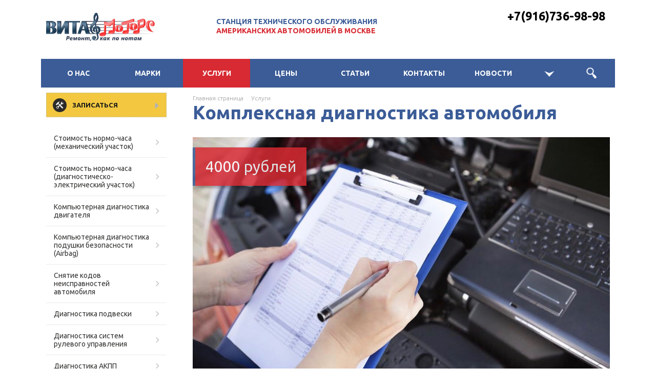

--- FILE ---
content_type: text/html; charset=UTF-8
request_url: http://vita-motors.ru/services/kompleksnaya-diagnostika-avtomobilya.html
body_size: 16516
content:
<!DOCTYPE HTML>
<html lang="ru">
<head>
	<!--[if IE]>
		<meta http-equiv="X-UA-Compatible" content="IE=edge" />
	<![endif]-->
	<!--[if lt IE 9]>
			<![endif]-->
	
	<title>Комплексная диагностика автомобиля</title>
	<meta name="viewport" content="width=device-width, user-scalable=no" />
	<meta name="theme-color" content="#2B2A29" />
	
<link rel="apple-touch-icon" sizes="57x57" href="/apple-icon-57x57.png">
<link rel="apple-touch-icon" sizes="60x60" href="/apple-icon-60x60.png">
<link rel="apple-touch-icon" sizes="72x72" href="/apple-icon-72x72.png">
<link rel="apple-touch-icon" sizes="76x76" href="/apple-icon-76x76.png">
<link rel="apple-touch-icon" sizes="114x114" href="/apple-icon-114x114.png">
<link rel="apple-touch-icon" sizes="120x120" href="/apple-icon-120x120.png">
<link rel="apple-touch-icon" sizes="144x144" href="/apple-icon-144x144.png">
<link rel="apple-touch-icon" sizes="152x152" href="/apple-icon-152x152.png">
<link rel="apple-touch-icon" sizes="180x180" href="/apple-icon-180x180.png">
<link rel="icon" type="image/png" sizes="192x192"  href="/android-icon-192x192.png">
<link rel="icon" type="image/png" sizes="32x32" href="/favicon-32x32.png">
<link rel="icon" type="image/png" sizes="96x96" href="/favicon-96x96.png">
<link rel="icon" type="image/png" sizes="16x16" href="/favicon-16x16.png">
<link rel="manifest" href="/manifest.json">
<meta name="msapplication-TileColor" content="#ffffff">
<meta name="msapplication-TileImage" content="/ms-icon-144x144.png">
<meta name="theme-color" content="#ffffff">

<meta property="place:location:latitude" content="55.782529"/>
<meta property="place:location:longitude" content="37.594239"/>
<meta property="business:contact_data:street_address" content="Россия, Москва, ЦАО, район Тверской, Лесная ул., д. 61, стр. 4"/>
<meta property="business:contact_data:locality" content="Россия, Москва"/>
<meta property="business:contact_data:postal_code" content="121357"/>
<meta property="business:contact_data:country_name" content="Россия"/>
<meta property="business:contact_data:email" content="79167369898@yandex.ru"/>
<meta property="business:contact_data:phone_number" content="+79167369898"/>
<meta property="business:contact_data:website" content="https://www.vita-motors.ru"/>
<meta name="yandex-verification" content="443972cc0af27153" />
<meta name="google-site-verification" content="Hlv6jbrzNTurueXDsqylUgY-wnZ4IiqKGPLH9jIhbZk" />
	
	<link href='https://fonts.googleapis.com/css?family=Ubuntu:400,300,500,700&subset=latin,cyrillic' rel='stylesheet' type='text/css' />
<link href='https://fonts.googleapis.com/css?family=Open+Sans+Condensed:700|Ruslan+Display' rel='stylesheet' type='text/css' />
	<meta http-equiv="Content-Type" content="text/html; charset=UTF-8" />
<meta name="keywords" content="Ключевые, слова, вашей, страницы" />
<meta name="description" content="Комплексная диагностика автомобиля, осуществляемая нашим техцентром, чаще всего востребована перед покупкой автомобиля с пробегом, ведь ни для кого не секрет, как может омрачить радость покупки внезапный дорогостоящий ремонт." />
<script type="text/javascript" data-skip-moving="true">(function(w, d, n) {var cl = "bx-core";var ht = d.documentElement;var htc = ht ? ht.className : undefined;if (htc === undefined || htc.indexOf(cl) !== -1){return;}var ua = n.userAgent;if (/(iPad;)|(iPhone;)/i.test(ua)){cl += " bx-ios";}else if (/Android/i.test(ua)){cl += " bx-android";}cl += (/(ipad|iphone|android|mobile|touch)/i.test(ua) ? " bx-touch" : " bx-no-touch");cl += w.devicePixelRatio && w.devicePixelRatio >= 2? " bx-retina": " bx-no-retina";var ieVersion = -1;if (/AppleWebKit/.test(ua)){cl += " bx-chrome";}else if ((ieVersion = getIeVersion()) > 0){cl += " bx-ie bx-ie" + ieVersion;if (ieVersion > 7 && ieVersion < 10 && !isDoctype()){cl += " bx-quirks";}}else if (/Opera/.test(ua)){cl += " bx-opera";}else if (/Gecko/.test(ua)){cl += " bx-firefox";}if (/Macintosh/i.test(ua)){cl += " bx-mac";}ht.className = htc ? htc + " " + cl : cl;function isDoctype(){if (d.compatMode){return d.compatMode == "CSS1Compat";}return d.documentElement && d.documentElement.clientHeight;}function getIeVersion(){if (/Opera/i.test(ua) || /Webkit/i.test(ua) || /Firefox/i.test(ua) || /Chrome/i.test(ua)){return -1;}var rv = -1;if (!!(w.MSStream) && !(w.ActiveXObject) && ("ActiveXObject" in w)){rv = 11;}else if (!!d.documentMode && d.documentMode >= 10){rv = 10;}else if (!!d.documentMode && d.documentMode >= 9){rv = 9;}else if (d.attachEvent && !/Opera/.test(ua)){rv = 8;}if (rv == -1 || rv == 8){var re;if (n.appName == "Microsoft Internet Explorer"){re = new RegExp("MSIE ([0-9]+[\.0-9]*)");if (re.exec(ua) != null){rv = parseFloat(RegExp.$1);}}else if (n.appName == "Netscape"){rv = 11;re = new RegExp("Trident/.*rv:([0-9]+[\.0-9]*)");if (re.exec(ua) != null){rv = parseFloat(RegExp.$1);}}}return rv;}})(window, document, navigator);</script>


<link href="/bitrix/js/main/core/css/core.min.css?14919981642854" type="text/css"  rel="stylesheet" />
<link href="/bitrix/components/bitrix/sp-artgroup.share/templates/.default/style.css?149199816233" type="text/css"  rel="stylesheet" />
<link href="/bitrix/templates/carrepair_default/components/bitrix/news.list/pricelist/style.css?1491998168150" type="text/css"  data-template-style="true"  rel="stylesheet" />
<link href="/bitrix/templates/carrepair_default/css/owl.carousel.css?14919981686564" type="text/css"  data-template-style="true"  rel="stylesheet" />
<link href="/bitrix/templates/carrepair_default/css/jquery.jscrollpane.css?14919981681466" type="text/css"  data-template-style="true"  rel="stylesheet" />
<link href="/bitrix/templates/carrepair_default/styles.css?1582646352731" type="text/css"  data-template-style="true"  rel="stylesheet" />
<link href="/bitrix/templates/carrepair_default/template_styles.css?158265014971388" type="text/css"  data-template-style="true"  rel="stylesheet" />
<link href="/bitrix/templates/carrepair_default/style_change.css?14919981684833" type="text/css"  data-template-style="true"  rel="stylesheet" />



<meta property='og:image' content='/upload/iblock/4e2/pic_for_article.jpg' />



</head>
<body>

<div id="wrap">
	<header>
		<div class="header_top">
			<div class="logo">
				<a href="/">
					<img style="margin-top:10px;" src="/include_areas/header/vitamotors-logo.jpg" alt="Вита-Моторс" />				</a>
			</div>

			<div class="topphone">


				<span class="phone_hid">
					<div class="phonenumber">
 <a href="tel:+79167369898">+7(916)736-98-98</a>
</div>
<br>
<br>				</span>

			</div>
			<!--<div class="top_call"><span>Заказать звонок</span></div>-->
			<div class="top_text">
				<span style="text-align:center;font-weight:bold;color:#3B5C97;">СТАНЦИЯ ТЕХНИЧЕСКОГО ОБСЛУЖИВАНИЯ</span><br>
 <span style="text-align:center;font-weight:bold;color:#d72a32;">АМЕРИКАНСКИХ АВТОМОБИЛЕЙ В МОСКВЕ</span>			</div>
			<div class="clear"></div>
		</div>
		<nav>
			<div class="menu_hidden">
				<div class="menu_hidden_click">Меню</div>
				<div class="nav_ins_bord1"></div>
				<div class="menu_hidden_full">
					

	<div class="menu_item ">
									<a href="/about_us/"><span>О нас</span></a>
							</div>
				<div class="menu_item ">
									<a href="/cars/"><span>Марки</span></a>
							</div>
						<div class="menu_item_selected">
				<a href="/services/"><span>Услуги</span></a>
			</div>
				<div class="menu_item lp_href false_scroll">
									<span>Цены</span>
							</div>
				<div class="menu_item ">
									<a href="/articles/"><span>Статьи</span></a>
							</div>
				<div class="menu_item ">
									<a href="/contacts/"><span>Контакты</span></a>
							</div>
				<div class="menu_item ">
									<a href="/news/"><span>Новости</span></a>
							</div>
				
			<div class="menu_dop_but">
			<div class="menu_dop">
															<p  class="menu_dop_item ">
																	<a href="/projects/"><span>Наши работы</span></a>
															</p>
																					<p  class="menu_dop_item ">
																	<a href="/vacancies/"><span>Вакансии</span></a>
															</p>
																					<p  class="menu_dop_item ">
																	<a href="/#reviews"><span>Отзывы</span></a>
															</p>
																					<p  class="menu_dop_item ">
																	<a href="/photo/"><span>Фотографии</span></a>
															</p>
																					<p  class="menu_dop_item ">
																	<a href="/partners/"><span>Автоклубам</span></a>
															</p>
													</div>
		</div>
		<div class="search_top_but"></div>
	<div class="search_container">
		
<div class="searchinput">
	<form action="/search/index.php">
					<input placeholder="Поиск по сайту" type="text" name="q" size="15" maxlength="50" />
			<input type="submit" value="" />
			</form>
</div>		<div class="search_cross"></div>
	</div>
				</div>
			</div>
			<div class="nav_inside">
				<div class="nav_ins_bord"></div>
				

	<div class="menu_item ">
									<a href="/about_us/"><span>О нас</span></a>
							</div>
				<div class="menu_item ">
									<a href="/cars/"><span>Марки</span></a>
							</div>
						<div class="menu_item_selected">
				<a href="/services/"><span>Услуги</span></a>
			</div>
				<div class="menu_item lp_href false_scroll">
									<span>Цены</span>
							</div>
				<div class="menu_item ">
									<a href="/articles/"><span>Статьи</span></a>
							</div>
				<div class="menu_item ">
									<a href="/contacts/"><span>Контакты</span></a>
							</div>
				<div class="menu_item ">
									<a href="/news/"><span>Новости</span></a>
							</div>
				
			<div class="menu_dop_but">
			<div class="menu_dop">
															<p  class="menu_dop_item ">
																	<a href="/projects/"><span>Наши работы</span></a>
															</p>
																					<p  class="menu_dop_item ">
																	<a href="/vacancies/"><span>Вакансии</span></a>
															</p>
																					<p  class="menu_dop_item ">
																	<a href="/#reviews"><span>Отзывы</span></a>
															</p>
																					<p  class="menu_dop_item ">
																	<a href="/photo/"><span>Фотографии</span></a>
															</p>
																					<p  class="menu_dop_item ">
																	<a href="/partners/"><span>Автоклубам</span></a>
															</p>
													</div>
		</div>
		<div class="search_top_but"></div>
	<div class="search_container">
		
<div class="searchinput">
	<form action="/search/index.php">
					<input placeholder="Поиск по сайту" type="text" name="q" size="15" maxlength="50" />
			<input type="submit" value="" />
			</form>
</div>		<div class="search_cross"></div>
	</div>
			</div>
		</nav>
	</header>
			<div class="work_area">
		

<div class="left_price">
	<div id="cross2"></div>
	<div class="lp_title">
		<h2>Прайс-лист</h2>
	</div>
	<div class="price_block">
<table>
<tr>
<th>№</th>
<th>Услуга</th>
<th>Цена, руб.</th>
</tr>

		<tr>
<td>
1</td>

		<td>
				<a href="/services/stoimost-normo-chasa-mekhanicheskiy-uchastok.html"><b>Нормо-час (слесарно-механический цех, ремонт и ТО)</b></a><br />
						
</td>
		


<td>
1400 рублей</td>

	</tr>
		<tr>
<td>
2</td>

		<td>
				<a href="/services/stoimost-normo-chasa-diagnostichesko-elektricheskiy-uchastok.html"><b>Нормо-час (диагностический участок и электрооборудование)</b></a><br />
						
</td>
		


<td>
1500 рублей</td>

	</tr>
		<tr>
<td>
3</td>

		<td>
				<a href="/services/kompyuternaya-diagnostika-dvigatelya.html"><b>Компьютерная диагностика двигателя (без замера компрессии)</b></a><br />
						
</td>
		


<td>
1800 рублей</td>

	</tr>
		<tr>
<td>
4</td>

		<td>
				<a href="/services/kompyuternaya-diagnostika-podushki-bezopasnosti-airbag.html"><b>Компьютерная диагностика Airbag (без разборки салона)</b></a><br />
						
</td>
		


<td>
1800 рублей</td>

	</tr>
		<tr>
<td>
5</td>

		<td>
				<a href="/services/snyatie-kodov-neispravnostey-avtomobilya.html"><b>Снятие кодов неисправностей (без расшифровки) при заказе платных услуг</b></a><br />
						
</td>
		


<td>
Бесплатно!</td>

	</tr>
		<tr>
<td>
6</td>

		<td>
				<a href="/services/diagnostika-podveski.html"><b>Диагностика подвески (ходовой части автомобиля)</b></a><br />
						
</td>
		


<td>
1 000 рублей</td>

	</tr>
		<tr>
<td>
7</td>

		<td>
				<a href="/services/diagnostika-sistem-rulevogo-upravleniya.html"><b>Диагностика систем рулевого управления (насос ГУР, рейка, шланги, давление)</b></a><br />
						
</td>
		


<td>
1800 рублей</td>

	</tr>
		<tr>
<td>
8</td>

		<td>
				<a href="/services/diagnostika-akpp.html"><b>Диагностика АКПП (полный тест + ходовые испытания)</b></a><br />
						
</td>
		


<td>
1 800 рублей</td>

	</tr>
		<tr>
<td>
9</td>

		<td>
				<a href="/services/diagnostika-tormoznoy-sistemy.html"><b>Диагностика тормозной системы (включая стояночный тормоз)</b></a><br />
						
</td>
		


<td>
1500 рублей</td>

	</tr>
		<tr>
<td>
10</td>

		<td>
				<a href="/services/diagnostika-shuma-navesnykh-agregatov.html"><b>Диагностика шума навесных агрегатов (ремней, роликов и проч.) с частичной разборкой</b></a><br />
						
</td>
		


<td>
900 рублей</td>

	</tr>
		<tr>
<td>
11</td>

		<td>
				<a href="/services/diagnostika-ventilyatsii-benzobaka-evap-system.html"><b>Диагностика вентиляции бензобака (EVAP system)</b></a><br />
						
</td>
		


<td>
от 1800 рублей</td>

	</tr>
		<tr>
<td>
12</td>

		<td>
				<a href="/services/diagnostika-zapuska-dvigatelya.html"><b>Диагностика запуска двигателя (в зависимости от объема необходимых работ)</b></a><br />
						
</td>
		


<td>
от 3000 рублей</td>

	</tr>
		<tr>
<td>
13</td>

		<td>
				<a href="/services/diagnostika-sistemy-antiblokirovochnoy-sistemy-tormozov-abs.html"><b>Диагностика ABS </b></a><br />
						
</td>
		


<td>
1800 рублей</td>

	</tr>
		<tr>
<td>
14</td>

		<td>
				<a href="/services/kompleksnaya-diagnostika-avtomobilya.html"><b>Комплексная диагностика (ДВС, АКПП, АIRBAG, ABS, диагностика ходовой)</b></a><br />
						
</td>
		


<td>
4000 рублей</td>

	</tr>
		<tr>
<td>
15</td>

		<td>
				<a href="/services/zamer-davleniya-topliva.html"><b>Проверка давления топлива системы питания двигателя</b></a><br />
						
</td>
		


<td>
от 1000 рублей</td>

	</tr>
		<tr>
<td>
16</td>

		<td>
				<a href="/services/zamer-kompressii-v-dvigatele.html"><b>Замер компрессии (за один цилиндр) в зависимости от модели ДВС</b></a><br />
						
</td>
		


<td>
от 500 рублей</td>

	</tr>
		<tr>
<td>
17</td>

		<td>
				<a href="/services/proverka-zapravochnykh-yemkostey.html"><b>Проверка заправочных емкостей (течи, уровни, состояние)</b></a><br />
						
</td>
		


<td>
800 рублей</td>

	</tr>
		<tr>
<td>
18</td>

		<td>
				<a href="/services/zamena-masla-v-dvigatele.html"><b>Замена масла в двигателе (Oil Service) (без снятия/установки защиты)</b></a><br />
						
</td>
		


<td>
от 800 рублей</td>

	</tr>
		<tr>
<td>
19</td>

		<td>
				<b>Замена масла в двигателе с промывкой</b><br />
						
</td>
		


<td>
от 1500 рублей</td>

	</tr>
		<tr>
<td>
20</td>

		<td>
				<a href="/services/zamena-masla-v-akpp.html"><b>Замена масла в АКПП</b></a><br />
						
</td>
		


<td>
от 2500 рублей</td>

	</tr>
		<tr>
<td>
21</td>

		<td>
				<a href="/services/polnaya-zamena-masla-v-akpp-s-promyvkoy.html"><b>Замена масла в АКПП с промывкой на стенде Wynn's (100% замена ATF)</b></a><br />
						
</td>
		


<td>
от 5000 рублей</td>

	</tr>
		<tr>
<td>
22</td>

		<td>
				<a href="/services/zamena-masla-v-mkpp-rk-vedushchem-mostu.html"><b>Замена масла в МКП, РК, ведущем мосту (без снятия крышки)</b></a><br />
						
</td>
		


<td>
от 1000 рублей</td>

	</tr>
		<tr>
<td>
23</td>

		<td>
				<a href="/services/zamena-masla-v-mkpp-rk-vedushchem-mostu-so-snyatiem-kryshki-i-chistkoy-korpusa.html"><b>Замена масла в МКПП, РК, ведущем мосту со снятием крышки и чисткой корпуса</b></a><br />
						
</td>
		


<td>
от 1500 рублей</td>

	</tr>
		<tr>
<td>
24</td>

		<td>
				<a href="/services/zamena-okhlazhdayushchey-zhidkosti.html"><b>Замена охлаждающей жидкости</b></a><br />
						
</td>
		


<td>
от 1500 рублей</td>

	</tr>
		<tr>
<td>
25</td>

		<td>
				<a href="/services/zamena-vozdushnogo-filtra.html"><b>Замена воздушного фильтра</b></a><br />
						
</td>
		


<td>
от 500 рублей</td>

	</tr>
		<tr>
<td>
26</td>

		<td>
				<a href="/services/zamena-salonnogo-filtra.html"><b>Замена салонного фильтра (в зависимости от модели)</b></a><br />
						
</td>
		


<td>
от 700 рублей</td>

	</tr>
		<tr>
<td>
27</td>

		<td>
				<a href="/services/zamena-toplivnogo-filtra.html"><b>Замена топливного фильтра (в зависимости от модели)</b></a><br />
						
</td>
		


<td>
от 1000 рублей</td>

	</tr>
		<tr>
<td>
28</td>

		<td>
				<a href="/services/zamena-toplivnogo-nasosa.html"><b>Замена топливного насоса (стандартного) со снятием топливного бака</b></a><br />
						
</td>
		


<td>
от 4000 рублей</td>

	</tr>
		<tr>
<td>
29</td>

		<td>
				<a href="/services/zamena-kolodok-diskovogo-tormoza.html"><b>Замена колодок дискового тормоза (включая чистку и смазку направляющих суппортов)</b></a><br />
						
</td>
		


<td>
от 1400 рублей</td>

	</tr>
		<tr>
<td>
30</td>

		<td>
				<a href="/services/zamena-kolodok-barabannogo-tormoza.html"><b>Замена колодок барабанного тормоза (включая чистку механизмов)</b></a><br />
						
</td>
		


<td>
от 2500 рублей</td>

	</tr>
		<tr>
<td>
31</td>

		<td>
				<a href="/services/opressovka-sistemy-okhlazhdeniya.html"><b>Опрессовка системы охлаждения (поиск утечек охлаждающей жидкости)</b></a><br />
						
</td>
		


<td>
от 1000 рублей</td>

	</tr>
		<tr>
<td>
32</td>

		<td>
				<a href="/services/prokachka-tormoznoy-sistemy.html"><b>Прокачка тормозной системы</b></a><br />
						
</td>
		


<td>
от 1500 рублей</td>

	</tr>
		<tr>
<td>
33</td>

		<td>
				<a href="/services/shpritsovka-podveski.html"><b>Шприцовка подвески</b></a><br />
						
</td>
		


<td>
от 200 рублей за точку</td>

	</tr>
		<tr>
<td>
34</td>

		<td>
				<a href="/services/promyvka-inzhektorov-forsunok.html"><b>Промывка инжекторов (форсунок)</b></a><br />
						
</td>
		


<td>
3000 рублей</td>

	</tr>
		<tr>
<td>
35</td>

		<td>
				<a href="/services/chistka-isparitelya-sistemy-a-c-i-ventilyatsii-salona-ot-gryazi-i-mikrobov.html"><b>Чистка испарителя системы A/C и вентиляции салона (от грязи и микробов) (без стоимости материалов)</b></a><br />
						
</td>
		


<td>
от 1800 рублей</td>

	</tr>
		<tr>
<td>
36</td>

		<td>
				<a href="/services/svarochnye-raboty.html"><b>Сварочные работы</b></a><br />
						
</td>
		


<td>
оценивается индивидуально в каждом случае</td>

	</tr>
		<tr>
<td>
37</td>

		<td>
				<a href="/services/regulirovka-uglov-ustanovki-koles-kompyuternyy-skhod-razval.html"><b>Компьютерный сход-развал (в зависимости от типа подвески, за одну ось)</b></a><br />
						
</td>
		


<td>
от 3000 рублей</td>

	</tr>
		<tr>
<td>
38</td>

		<td>
				<a href="/services/zapravka-sistemy-konditsionirovaniya.html"><b>Заправка кондиционера - фреон R 134 (с вакуумированием и диагностикой)</b></a><br />
						
</td>
		


<td>
3 700 рублей</td>

	</tr>
		<tr>
<td>
39</td>

		<td>
				<b>Заправка кондиционера - фреон R12</b><br />
						
</td>
		


<td>
Не производится</td>

	</tr>
		<tr>
<td>
40</td>

		<td>
				<a href="/services/diagnostika-polnogo-privoda-4wd.html"><b>Диагностика полного привода 4WD</b></a><br />
						
</td>
		


<td>
от 1500 рублей</td>

	</tr>
		<tr>
<td>
41</td>

		<td>
				<a href="/services/diagnostika-sistemy-konditsionirovaniya.html"><b>Диагностика кондиционера (утечки, производительность)</b></a><br />
						
</td>
		


<td>
1800 рублей</td>

	</tr>
		<tr>
<td>
42</td>

		<td>
				<a href="/services/dozapravka-sistemy-konditsionirovaniya.html"><b>Дозаправка системы кондиционирования (без вакуумирования и диагностики)</b></a><br />
						
</td>
		


<td>
от 1800 рублей</td>

	</tr>
		<tr>
<td>
43</td>

		<td>
				<a href="/services/moyka-dvs-i-motornogo-otseka.html"><b>Мойка ДВС и моторного отсека</b></a><br />
						
</td>
		


<td>
от 600 рублей</td>

	</tr>
		<tr>
<td>
44</td>

		<td>
				<a href="/services/obsluzhivanie-sistemy-pnevmopodveski.html"><b>Обслуживание системы пневмоподвески (без стоимости материалов)</b></a><br />
						
</td>
		


<td>
от 2500 рублей</td>

	</tr>
		<tr>
<td>
45</td>

		<td>
				<a href="/services/programmirovanie-datchikov-davleniya-kolyes-tpms.html"><b>Программирование датчиков давления колёс (TPMS) - 4 датчика</b></a><br />
						
</td>
		


<td>
от 1500 рублей (за 4 датчика)</td>

	</tr>
		<tr>
<td>
46</td>

		<td>
				<a href="/services/remont-zadnego-kontura-konditsionera.html"><b>Ремонт заднего контура кондиционера</b></a><br />
						
</td>
		


<td>
от 20000 рублей</td>

	</tr>
		<tr>
<td>
47</td>

		<td>
				<a href="/services/chip-tyuning.html"><b>Перепрограммирование блоков управления ДВС (чип-тюнинг)</b></a><br />
						
</td>
		


<td>
от 25 000 рублей</td>

	</tr>
		<tr>
<td>
48</td>

		<td>
				<a href="/services/chistka-radiatorov-sistem-okhlazhdeniya.html"><b>Чистка радиаторов систем охлаждения</b></a><br />
						
</td>
		


<td>
от 3000 рублей</td>

	</tr>
		<tr>
<td>
49</td>

		<td>
				<a href="/services/zamena-remnya-grm.html"><b>Замена ремня ГРМ</b></a><br />
						
</td>
		


<td>
от 5000,00 рублей</td>

	</tr>
		<tr>
<td>
50</td>

		<td>
				<a href="/services/kapremont-pereborka-dvigatelya.html"><b>Работа по переборке двигателя (в зависимости от модели двигателя и количества цилиндров)</b></a><br />
						
</td>
		


<td>
от 17000 рублей</td>

	</tr>
		<tr>
<td>
51</td>

		<td>
				<a href="/services/remont-akpp.html"><b>Ремонт АКПП (включая запчасти)</b></a><br />
						
</td>
		


<td>
от 45000 рублей</td>

	</tr>
		<tr>
<td>
52</td>

		<td>
				<a href="/services/remont-razdatochnoy-korobki.html"><b>Ремонт (переборка) раздаточной коробки (снятой с автомобиля)</b></a><br />
						
</td>
		


<td>
от 12000 рублей</td>

	</tr>
		<tr>
<td>
53</td>

		<td>
				<a href="/services/remont-vedushchego-mosta.html"><b>Переборка редуктора ведущего моста (без подготовительных работ)</b></a><br />
						
</td>
		


<td>
от 10000 рублей</td>

	</tr>
		<tr>
<td>
54</td>

		<td>
				<a href="/services/tekhnicheskoe-obsluzhivanie-i-remont-vydvizhnykh-porogov.html"><b>Техническое обслуживание и ремонт выдвижных порогов</b></a><br />
						
</td>
		


<td>
от 3000 рублей</td>

	</tr>
		<tr>
<td>
55</td>

		<td>
				<a href="/services/podgotovka-avtomobilya-k-letney-ekspluatatsii.html"><b>Подготовка к летней эксплуатации</b></a><br />
						
</td>
		


<td>
рассчитывается индивидуально</td>

	</tr>
		<tr>
<td>
56</td>

		<td>
				<b>Балансировка одного колеса: грузовой</b><br />
						
</td>
		


<td>
от 500 рублей</td>

	</tr>
		<tr>
<td>
57</td>

		<td>
				<b>Балансировка одного колеса: легковой</b><br />
						
</td>
		


<td>
400 рублей</td>

	</tr>
		<tr>
<td>
58</td>

		<td>
				<b>Обязательная техническая мойка автомобиля</b><br />
						
</td>
		


<td>
300 рублей</td>

	</tr>
		<tr>
<td>
59</td>

		<td>
				<b>Пенная мойка автомобиля</b><br />
						
</td>
		


<td>
500 рублей</td>

	</tr>
		<tr>
<td>
60</td>

		<td>
				<b>Сезонное хранение резины и дисков</b><br />
						
</td>
		


<td>
от 4000 рублей за сезон</td>

	</tr>
		<tr>
<td>
61</td>

		<td>
				<b>Стоянка автомобиля на время ремонта или заказа зап.частей на СТО</b><br />
						
</td>
		


<td>
Бесплатно!</td>

	</tr>
		<tr>
<td>
62</td>

		<td>
				<b>Стоянка автомобиля по вине заказчика (сутки)</b><br />
						
</td>
		


<td>
500 рублей</td>

	</tr>
		<tr>
<td>
63</td>

		<td>
				<b>Устранение прокола колеса (без стоимости материалов)</b><br />
						
</td>
		


<td>
от 300 рублей</td>

	</tr>
		<tr>
<td>
64</td>

		<td>
				<b>Шиномонтаж одного колеса R13–R14</b><br />
						
</td>
		


<td>
400 рублей</td>

	</tr>
		<tr>
<td>
65</td>

		<td>
				<b>Шиномонтаж одного колеса R15–R16</b><br />
						
</td>
		


<td>
500 рублей</td>

	</tr>
		<tr>
<td>
66</td>

		<td>
				<b>Шиномонтаж одного колеса R17</b><br />
						
</td>
		


<td>
600 рублей</td>

	</tr>
		<tr>
<td>
67</td>

		<td>
				<b>Шиномонтаж одного колеса R18</b><br />
						
</td>
		


<td>
700 рублей</td>

	</tr>
		<tr>
<td>
68</td>

		<td>
				<b>Шиномонтаж одного колеса R20</b><br />
						
</td>
		


<td>
900 рублей</td>

	</tr>
		<tr>
<td>
69</td>

		<td>
				<b>Шиномонтаж одного колеса R21–R22</b><br />
						
</td>
		


<td>
1050 рублей</td>

	</tr>

</table><br><br>
<div style="margin:10px;color:#ffffff;text-align:left; line-height: 24px;" id="price_postscriptum">
<p>* при использовании запчастей и расходных материалов заказчика и выполнении единичных работ объемом менее одного нормо-часа действует правило «минимального заказа на работы».</p> 
<p>Цены на остальные виды работ исчисляются по нормативам, рекомендованным каталогом "MITCHELL". </p>
<p>Цены указаны в рублях. </p>
<p><strong>Внимание!</strong> </p>
<p>Автомобили, выпущенные до 1997 года выпуска включительно, обслуживаются только после заранее оговоренной предоплаты. </p>
<p>Диагностические и слесарные работы на автомобили, выпущенные до 1997 года выпуска включительно, оплачиваются по фактически затраченному времени. </p>

<p><strong>Гарантийные обязательства "Вита-Моторс"</strong></p>

<p>"Вита-Моторс" дорожит своими клиентами и потому несёт 100%-ную ответственность за все выполненные работы и запчасти, приобретённые и установленные в нашем сервисе. При обращении к нам по гарантийному случаю вам необходимо обязательно предъявить копию заказа-наряда. В случае, если в ближайшее время нет возможности приехать для устранения дефекта, а к моменту посещения гарантийный срок может истечь - надо просто незамедлительно при обнаружении неисправности сообщить нам о проблеме, чтобы зафиксировать момент обращения, ну и разумеется в зависимости от неисправности постараться не эксплуатировать автомобиль, дабы не усугубить последствия. Например обнаружилась течь масла под автомобилем после ночной стоянки, а клиент улетает в командировку или в отпуск, ну и т.п.</p>

<p>Внимание! "Вита-Моторс" не оплачивает работы выполненные в других сервисах, даже если гарантийный случай произошёл далеко - нам лучше оплатить эвакуацию неисправного автомобиля, но быть уверенными, что это наша вина. Прошу с пониманием отнестись к этому вопросу, к сожалению участились случаи мошенничества со стороны не порядочных клиентов.</p>

<p><i>Вы мне меняли то-то и то-то, у меня всё сломалось, к вам далеко было и я починил там то, прошу вернуть деньги и/или оплатить ремонт.</i> </p>

<p>К сожалению, как говорил небезызвестный Мюллер: Верить нельзя никому....мне можно (с) </p>

<p>Это, естественно, не относится к нашим старым клиентам или при условии, что сервис исправлявший дефект нам давно и хорошо известен.
Главное запомнить - все проблемы решаемы. Удачи на дорогах!</p>

</div>
<br><br></div>
	<div class="allsummd">
		<p class="sale_sp_but">Отправить прайс-лист на e-mail</p>
	</div>
</div>
<div class="left_articles left_services">
	<div class="breadwrap"><link href="/bitrix/css/main/font-awesome.css?149199816528777" type="text/css" rel="stylesheet" />

			<div class="bx-breadcrumb-item" id="bx_breadcrumb_0" itemscope="" itemtype="http://data-vocabulary.org/Breadcrumb">
				
				<a href="/" title="Главная страница" itemprop="url">
					<span itemprop="title">Главная страница</span>
				</a>
			</div>
			<div class="bx-breadcrumb-item">
				<i class="fa fa-angle-right"></i>
				<span>Услуги</span>
			</div></div>
	

<h1>Комплексная диагностика автомобиля</h1>
<div class="content">
<div style="position:relative;margin-bottom:20px;">
<div style="position:absolute;" class="price-detail">
4000 рублей 
</div>
	<img class="art_det_img" src="/upload/iblock/4e2/pic_for_article.jpg" alt="Комплексная диагностика автомобиля" />

</div>
	<div class="art_det_text"><div class="bukva">К</div>омплексная диагностика автомобиля, осуществляемая нашим техцентром, чаще всего востребована перед покупкой автомобиля с пробегом, ведь ни для кого не секрет, как может омрачить радость покупки внезапный дорогостоящий ремонт.
<p>
	"Вита-Моторс" предлагает, во избежание непредвиденных расходов, провести полную проверку всех механических и электрических (электронных) систем автомобиля. Наши специалисты, обладая специальными навыками и многолетним опытом, проведут все необходимые проверочно-диагностические операции и тесты на предмет обнаружения явных и скрытых дефектов подвески, рулевого управления, тормозной системы, силового кузова и каркаса (рамы, лонжеронов, подрамников и прочих), и состояние лакокрасочного покрытия, а также состояние всех заправочных объёмов автомобиля - их наполненность и состояние жидкостей.
</p>
<p>
	Мастера диагностического участка проверят функционирование всех блоков, модулей и систем тестируемого, с обязательным осмотром свечей зажигания, воздушного и салонного фильтров.
</p>
<p>
	По окончании комплексной диагностики клиенту выдается "Ведомость выявленных дефектов", где мастера указывают все необходимые к устранению неисправности с обязательным комментарием о срочности исполнения, а также стоимость работ и запчастей. Благодаря проведённым диагностическим процедурам, заказчик будет иметь полное представление об автомобиле и сможет реально оценить его состояние, а зачастую и иметь аргументы для торга при приобретении.
</p>
<p>
	Перечень работ, выполняемых в ходе комплексной диагностики автомобиля:
</p>
<ol>
	<li><a href="/services/diagnostika-podveski.html" title="Диагностика ходовой части">Диагностика ходовой части</a> - состояние подвески (наличие люфтов, разрушений, деформация), приводов ведущих колёс (ШРУС), карданных валов, подушек кузова, опор силового агрегата и проч. </li>
	<li><a href="/services/diagnostika-sistem-rulevogo-upravleniya.html" title="Диагностика систем рулевого управления">Диагностика систем рулевого управления</a>. </li>
	<li><a href="/services/diagnostika-tormoznoy-sistemy.html" title="Диагностика тормозной системы">Диагностика тормозной системы</a> - состояние тормозных дисков, колодок, тормозных магистралей, шлангов, тросов стояночного механизма и тормозной жидкости. <strong>Внимание:</strong> при наличии барабанных тормозов на задней оси автомобиля для проверки потребуется проведение работ с дополнительной оплатой. </li>
	<li><a href="/services/proverka-zapravochnykh-yemkostey.html" title="Проверка заправочных ёмкостей">Проверка заправочных ёмкостей</a> - состояние и количество масел, смазок, охлаждающей жидкости и проч. </li>
	<li><a href="/services/diagnostika-shuma-navesnykh-agregatov.html" title="Проверка состояния навесных агрегатов двигателя">Проверка состояния навесных агрегатов двигателя</a> - паразитных и натяжных роликов, генератора (шумы), муфты компрессора системы кондиционирования (шумы), воздушной помпы (при её наличии), насоса системы охлаждения (шумы), а также приводных ремней. При желании клиента или наличии необходимости, дополнительно может быть предложена услуга <a href="/services/diagnostika-shuma-transmissii-pri-pomoshchi-distantsionnykh-mikrofonov.html" title="Диагностика шумов трансмиссии при помощи дистанционных микрофонов">диагностики шумов трансмиссии при помощи дистанционных микрофонов</a>. </li>
	<li>Проверка и определение характера течей (при их наличии) масел, охлаждающей и прочих жидкостей. </li>
	<li><a href="/services/diagnostika-sistemy-antiblokirovochnoy-sistemy-tormozov-abs.html" title="Диагностика антиблокировочной системы (ABS)">Диагностика антиблокировочной системы (ABS)</a> - тест включает проверку противобуксовочной системы (трекшн-контроль/traction control system TC), а также системы стабилизации (stability system) при её наличии. </li>
	<li>Осмотр силовых элементов кузова (рама, лонжероны и проч) на предмет деформации и выявления восстановительных работ, определение критичности разрушений (при наличии), обнаружение очагов коррозии и состояние лакокрасочного покрытия. </li>
	<li><a href="/services/diagnostika-sistemy-konditsionirovaniya.html" title="Диагностика системы кондиционирования (A/C)">Диагностика системы кондиционирования (A/C)</a> - тест на функционирование климат-контроля (при наличии), без определения причин неисправности (заказывается и оплачивается отдельно). </li>
	<li>Диагностика системы отопления салона - производительность и тест системы климат-контроля. </li>
	<li>Диагностика автоматической коробки передач (АКПП) - тест. </li>
	<li>Диагностика раздаточной коробки (при её наличии). </li>
	<li>Диагностика круиз-контроля - тест. </li>
	<li>Диагностика электрической части автомобиля - светотехника, электрические стеклоподъёмники, приводы сидений, обогревы, регулировки, центральный замок, привод вентилятора системы охлаждения и проч. </li>
	<li>Диагностика штатной (!) пневмоподвески (при наличии) - тест и состояние пневмомагистралей, компрессора подкачки и пневмобаллонов, без выявления причин в случае неисправности (заказывается и оплачивается отдельно). </li>
	<li>Диагностика систем управления двигателем - тест систем питания и зажигания, функионирование датчиков и модулей. </li>
	<li>Диагностика активной безопасности водителя и пассажиров (Airbag) - тест (включая ремни и датчики присутствия). </li>
	<li>Проверка состояния шин и колесных дисков, включая запасное колесо (без проверки механизма лебедки и удержания). </li>
</ol>
<p>
	Очевидно, комплексная услуга обойдется дешевле, чем заказ всех указанных в перечне услуг по отдельности - оптимизируйте бюджет :)
</p>
<p>
	<strong>Внимание</strong>: в связи с объемом диагностики, ее выполнение занимает довольно ощутимое время - планируйте провести у нас не менее четырех часов.
</p>
<p>
	Приведен основной перечень диагностических процедур и проверок входящих в услугу "Комплексная диагностика автомобиля". Состав может быть изменён или дополнен по желанию заказчика в зависимости от модели (возраста) автомобиля и предъявляемых требований к проверкам - в этом случае стоимость услуги будет скорректирована в разумных пределах.
</p>
<p>
	Множество положительных отзывов клиентов "Вита-Моторс" об услуге "Комплексная диагностика автомобиля" говорит не только о её востребованности, но и о реальной пользе процедуры - это не только сэкономленные на ремонте деньги, но и положительные эмоции, а это дорогого стоит, согласитесь!
</p></div>
<a style="text-decoration:underline;" target="_blank" href="/services/kompleksnaya-diagnostika-avtomobilya.html?print=Y"><i class="fa fa-print"></i>  Распечатать</a>
<br><br>
</div>
<div class="share_box share_small">
    <div
        class="yashare-auto-init"
        data-yashareL10n="ru"
        data-yashareType="small"
        data-yashareQuickServices="vkontakte,facebook,twitter,odnoklassniki"
         data-yashareTheme="counter"        >
    </div>
</div><h3>Обсудим?</h3>
<!--'start_frame_cache_IjWcdm'-->



<div class="fb-comments" 
	 data-href=http://vita-motors.ru/services/kompleksnaya-diagnostika-avtomobilya.html 
	 data-numposts=10 
	 data-colorscheme=light	 data-order-by=reverse_time	 data-width=100%>	 
</div>

<!--'end_frame_cache_IjWcdm'--><br><br>
<a class="back_main" href="/services/">Возврат к списку услуг</a>


</div>

				<div class="sidebar">
				<div class="left_call_wrap order_ar">
	<span class="left_call_ar"></span>
	<h2>Записаться</h2>
</div>
<div class="list_serv">
			<a href="/services/stoimost-normo-chasa-mekhanicheskiy-uchastok.html">
			<span class="list_serv_item">Стоимость нормо-часа (механический участок)</span>
		</a>
			<a href="/services/stoimost-normo-chasa-diagnostichesko-elektricheskiy-uchastok.html">
			<span class="list_serv_item">Стоимость нормо-часа (диагностическо-электрический участок)</span>
		</a>
			<a href="/services/kompyuternaya-diagnostika-dvigatelya.html">
			<span class="list_serv_item">Компьютерная диагностика двигателя</span>
		</a>
			<a href="/services/kompyuternaya-diagnostika-podushki-bezopasnosti-airbag.html">
			<span class="list_serv_item">Компьютерная диагностика подушки безопасности (Airbag)</span>
		</a>
			<a href="/services/snyatie-kodov-neispravnostey-avtomobilya.html">
			<span class="list_serv_item">Снятие кодов неисправностей автомобиля</span>
		</a>
			<a href="/services/diagnostika-podveski.html">
			<span class="list_serv_item">Диагностика подвески</span>
		</a>
			<a href="/services/diagnostika-sistem-rulevogo-upravleniya.html">
			<span class="list_serv_item">Диагностика систем рулевого управления</span>
		</a>
			<a href="/services/diagnostika-akpp.html">
			<span class="list_serv_item">Диагностика АКПП</span>
		</a>
			<a href="/services/diagnostika-tormoznoy-sistemy.html">
			<span class="list_serv_item">Диагностика тормозной системы</span>
		</a>
			<a href="/services/diagnostika-shuma-navesnykh-agregatov.html">
			<span class="list_serv_item">Диагностика шума навесных агрегатов</span>
		</a>
	</div><div class="left_share_wrap">
	<div class="left_call_ar">
	</div>
	<h2>Поделиться</h2>
	<div class="left_share">
		<div class="ya-share2" data-services="vkontakte,facebook,odnoklassniki,moimir,gplus,twitter" data-counter="2">
		</div>
	</div>
</div>
<div class="left_share1_wrap">
	<div class="left_call_ar">
	</div>
	<h2><a href="/feedback/">Пожаловаться</a></h2>
	<div class="left_share1">
	</div>
</div>
 <br>
<div class="index_news">
	<div class="news_bord">
		<h2>Новости</h2>
		<div class="i_news_wrap">
							<a href="/news/tahoe-barbie-style.html">
					<span class="i_new">
						<span class="i_news_date">09.11.2020</span>
						<span class="i_new_text">Tahoe Barbie Style</span>
					</span>
				</a>
							<a href="/news/novyy-proekt.html">
					<span class="i_new">
						<span class="i_news_date">02.06.2020</span>
						<span class="i_new_text">Новый проект</span>
					</span>
				</a>
							<a href="/news/i-snova-zdravstvuyte.html">
					<span class="i_new">
						<span class="i_news_date">02.06.2020</span>
						<span class="i_new_text">И снова здравствуйте!</span>
					</span>
				</a>
					</div>
	</div>
</div>			</div>
			<div class="clear"></div>
		</div>
		<footer>
		<div class="topfoot">
			<div class="topfoot_center">
				<div class="time_table">
					<div class="tb_title">Режим работы:</div>
					<ul>
						<li>Пн-Сб: с 10-00 до 20-00</li>
<li>Вс: выходной</li>
 <br>
 <br>
 ©&nbsp;2026&nbsp;Вита-Моторс<br>
 <br>
 <a style="color:#aaaaaa;font-weight:normal;" target="_blank" href="/pdf/certificate_vitamotors.pdf">Услуги автосервиса сертифицированы</a><br>					</ul>
				</div>
				<div class="tf_contacts">
					<div class="tf_contacts_title">Контакты:</div>
					<div class="cont_adress">Москва, ЗАО, &nbsp;Верейская ул., д. 29, стр. 1</div>
					<div class="cont_phone"><div class="phonenumber">
 <a href="tel:+79167369898">+7(916)736-98-98</a>
</div>
<br>
<br></div>
					<div class="cont_mail"><a href="mailto:79167369898@yandex.ru">79167369898@yandex.ru</a></div>
<div class="left_call_wrap order_ar">
	<h2>ЗАПИСАТЬСЯ В СЕРВИС</h2>
</div>				
</div>
				<div class="left_foot">
					<div class="lf_top">
						
<div class="menu_bottom">
	<div class="bm_menu_title">Разделы:</div>
	
			<div class="menu_item_bottom ">
									<a href="/about_us/"><span>О нас</span></a>
							</div>
				<div class="menu_item_bottom ">
									<a href="/services/"><span>Наши услуги</span></a>
							</div>
				<div class="menu_item_bottom lp_href false_scroll">
									<span>Наши цены</span>
							</div>
				<div class="menu_item_bottom ">
									<a href="/projects/"><span>Наши работы</span></a>
							</div>
				<div class="menu_item_bottom ">
									<a href="/articles/"><span>Статьи</span></a>
							</div>
				<div class="menu_item_bottom ">
									<a href="/news/"><span>Новости</span></a>
							</div>
				<div class="menu_item_bottom ">
									<a href="/contacts/"><span>Контакты</span></a>
							</div>
				<div class="menu_item_bottom ">
									<a href="/vacancies/"><span>Вакансии</span></a>
							</div>
				<div class="menu_item_bottom ">
									<a href="/#reviews"><span>Отзывы</span></a>
							</div>
				<div class="menu_item_bottom ">
									<a href="/privacy"><span>Политика конфиденциальности</span></a>
							</div>
			</div>					</div>
					<div class="lf_bottom">
						Дизайн и разработка -						<a class="redcode" target="_blank" href="http://www.oroblancostudio.com">Студия Оробланко</a>
					</div>
				</div>
				<div class="botfoot">
					<div class="bm_menu_title" style="margin-left:5px">Мы в соцсетях:</div>
<div class="society-nav">
			<a target="_blank" rel="nofollow" href="https://www.facebook.com/VitaMotors/" class="ione">
			<img src="/upload/iblock/070/41e7dd00494bfa660fdefbec7d6f938a.png" alt="Фэйсбук" />
		</a>
			<a target="_blank" rel="nofollow" href="https://www.instagram.com/vita_motors/" class="ione">
			<img src="/upload/iblock/f68/ce174af123a62a2f64f5f2971ae84efe.png" alt="Инстаграм" />
		</a>
			<a target="_blank" rel="nofollow" href="viber://chat?number=79167369898" class="ione">
			<img src="/upload/iblock/70c/viber_png25.png" alt="Viber" />
		</a>
			<a target="_blank" rel="nofollow" href="https://telegram.me/VITA_MOTORS" class="ione">
			<img src="/upload/iblock/8bb/5842a8fba6515b1e0ad75b03.png" alt="Telegram" />
		</a>
			<a target="_blank" rel="nofollow" href="https://wa.me/79167369898" class="ione">
			<img src="/upload/iblock/59a/580b57fcd9996e24bc43c543.png" alt="WhatsApp" />
		</a>
			<a target="_blank" rel="nofollow" href="https://zen.yandex.ru/id/5bd9e1d91d2f9400abd7fdc7" class="ione">
			<img src="/upload/iblock/975/zen_icon.png" alt="Дзен" />
		</a>
	</div>					<!--<img src="/bitrix/templates/carrepair_default/img/btop.png" class="btop" alt="button_top" />-->
				</div>
			</div>
		</div>
	</footer>
</div>


<div class="message" id="messages">Ваша заявка принята, мы перезвоним в ближайшее время</div>
<div class="message" id="messages_price">Прайс-лист успешно отправлен на Ваш E-mail</div>
<div class="black_fon"></div>
<div class="cb_form">
	<div class="cross"></div>
	<div class="cb_title block_call">Бесплатный <br/> обратный звонок</div>
	<div class="cb_title block_save_price">Отправить прайс-лист <br/> на ваш E-mail</div>
	<div class="block_call">
		<div class="cbinname">Введите имя:</div>
		<div class="precbin">
			<input name="name" class="cbinput" type="text" />
			<p class="mark"></p>
		</div>
		<div class="cbinname">Введите телефон:</div>
		<div class="precbin">
			<input name="phone" class="cbinput cbphone" type="tel" />
			<p class="mark"></p>
		</div>
	</div>
	<div class="block_save_price">
		<div class="cbinname">Введите ваш email:</div>
		<div class="precbin">
			<input name="email" class="cbinput" type="text" />
			<p class="mark"></p>
		</div>
	</div>
	<div class="cbsub">Отправить</div>
	<div data-id="8" name="call_back_id"></div>
	<div data-id="9" name="assessment_work_id"></div>
	<div data-id="11" name="save_price_id"></div>
	<div data-id="10" name="summary_id"></div>
	<div data-id="12" name="order_parts_id"></div>
	<div data-dir="/" name="mail_site_dir"></div>
</div>


<div class="message" id="messages_order_parts">Заказ успешно оформлен, мы перезвоним в ближайшее время</div>
<div class="message" id="empty_messages_order_parts">Заказ пустой! Вам нужно что-нибудь выбрать прежде чем оформлять заказ</div>
<div class="form_order_parts">
	<div class="cross"></div>
	<div class="cb_title block_call">Оформить <br/> заказ запчастей</div>
	<div class="cbinname">Введите имя:</div>
	<div class="precbin">
		<input name="name" class="cbinput" type="text" />
		<p class="mark"></p>
	</div>
	<div class="cbinname">Введите телефон:</div>
	<div class="precbin">
		<input name="phone" class="cbinput cbphone" type="tel" />
		<p class="mark"></p>
	</div>
	<div class="submit_order_parts">Отправить</div>
</div>


<div class="message" id="messages_summary">Спасибо! Файл отправлен. <br/> Мы перезвоним в ближайшее время</div>
<div class="message" id="messages_summary_error">Файл не должен превышать 4Мб!</div>
<div class="order_summary">
	<div class="cross"></div>
	<div class="summary_title">Отправить резюме <br/> в нашу компанию</div>
	<div class="summary_name">Выбрать файл:</div>
	<div class="precbin">
		<div class="fileform">
			<div id="fileformlabel"></div>
			<div class="selectbutton">Обзор</div>
			<input type="file" name="upload" id="upload" />
		</div>
	</div>
	<div class="send_summary">Выберите файл</div>
	<div class="fileID"></div>
	<div class="summary_send_name"></div>
</div>


<div class="right_ord">
	<div id="cross3"></div>
	<div class="ro_wrap">
		<h2>Онлайн заявка на ремонт</h2>
		<input type="text" class="ord_name ord_top" name="ord_name" placeholder="Имя" />
		<input type="tel" class="ord_phone ord_top" name="ord_phone" placeholder="Телефон" />
		<input type="text" class="ord_date ord_top" name="ord_date" placeholder="Дата" />
		<input type="text" class="ord_time ord_top" name="ord_time" placeholder="Время" />
		<div class="types_jobs_text">Укажите марку, модель автомобиля и виды работ.<br><br>Если вы хотите, чтобы ваша проблема была решена максимально быстро и эффективно,<br>укажите VIN автомобиля.</div>
		<textarea name="ord_jobs"></textarea>
		<div class="ord_sub">Записаться</div>
		<div class="garant">Гарантируем конфиденциальность <br/> введённой информации</div>
	</div>
</div>



<!-- Yandex.Metrika counter -->
<noscript><div><img src="https://mc.yandex.ru/watch/7216960" style="position:absolute; left:-9999px;" alt="" /></div></noscript>
<!-- /Yandex.Metrika counter -->
<script src="/bitrix/templates/carrepair_default/js/html5shiv.min.js?14919981682730"></script>
<script type="text/javascript">if(!window.BX)window.BX={message:function(mess){if(typeof mess=='object') for(var i in mess) BX.message[i]=mess[i]; return true;}};</script>
<script type="text/javascript">(window.BX||top.BX).message({'JS_CORE_LOADING':'Загрузка...','JS_CORE_NO_DATA':'- Нет данных -','JS_CORE_WINDOW_CLOSE':'Закрыть','JS_CORE_WINDOW_EXPAND':'Развернуть','JS_CORE_WINDOW_NARROW':'Свернуть в окно','JS_CORE_WINDOW_SAVE':'Сохранить','JS_CORE_WINDOW_CANCEL':'Отменить','JS_CORE_WINDOW_CONTINUE':'Продолжить','JS_CORE_H':'ч','JS_CORE_M':'м','JS_CORE_S':'с','JSADM_AI_HIDE_EXTRA':'Скрыть лишние','JSADM_AI_ALL_NOTIF':'Показать все','JSADM_AUTH_REQ':'Требуется авторизация!','JS_CORE_WINDOW_AUTH':'Войти','JS_CORE_IMAGE_FULL':'Полный размер'});</script>
<script type="text/javascript">(window.BX||top.BX).message({'LANGUAGE_ID':'ru','FORMAT_DATE':'DD.MM.YYYY','FORMAT_DATETIME':'DD.MM.YYYY HH:MI:SS','COOKIE_PREFIX':'VITAMOTORS','SERVER_TZ_OFFSET':'10800','SITE_ID':'s1','SITE_DIR':'/','USER_ID':'','SERVER_TIME':'1769129378','USER_TZ_OFFSET':'0','USER_TZ_AUTO':'Y','bitrix_sessid':'8cfc137a654f84101ac5cfff002ed80a'});</script><script type="text/javascript" src="/bitrix/js/main/core/core.js?1491998164116711"></script>
<script type="text/javascript" src="/bitrix/js/main/core/core_ajax.min.js?149199816321051"></script>
<script type="text/javascript" src="/bitrix/js/main/json/json2.min.js?14919981633467"></script>
<script type="text/javascript" src="/bitrix/js/main/core/core_ls.min.js?14919981647365"></script>
<script type="text/javascript" src="/bitrix/js/main/core/core_fx.min.js?14919981649757"></script>
<script type="text/javascript" src="/bitrix/js/main/core/core_db.min.js?14919981645062"></script>
<script type="text/javascript" src="/bitrix/js/main/core/core_frame_cache.min.js?149199816411191"></script>
<script type="text/javascript" src="https://yastatic.net/es5-shims/0.0.2/es5-shims.min.js"></script>
<script type="text/javascript" src="https://yastatic.net/share2/share.js"></script>
<script type="text/javascript">BX.setJSList(['/bitrix/js/main/core/core.js','/bitrix/js/main/core/core_ajax.js','/bitrix/js/main/json/json2.min.js','/bitrix/js/main/core/core_ls.js','/bitrix/js/main/core/core_fx.js','/bitrix/components/bitrix/sp-artgroup.share/templates/.default/assests/share.js','/bitrix/templates/carrepair_default/js/jquery-1.9.1.min.js','/bitrix/templates/carrepair_default/js/jquery.easing.1.3.js','/bitrix/templates/carrepair_default/js/owl.carousel.min.js','/bitrix/templates/carrepair_default/js/plugins-scroll.js','/bitrix/templates/carrepair_default/js/jquery.maskedinput.js','/bitrix/templates/carrepair_default/js/jquery.jscrollpane.min.js','/bitrix/templates/carrepair_default/js/jquery.mousewheel.js','/bitrix/templates/carrepair_default/js/hammer.min.js','/bitrix/templates/carrepair_default/js/scripts.js','/bitrix/templates/carrepair_default/js/sorting.js','/bitrix/components/yenisite/facebook.comments/templates/.default/script.js']); </script>
<script type="text/javascript">BX.setCSSList(['/bitrix/js/main/core/css/core.css','/bitrix/components/bitrix/sp-artgroup.share/templates/.default/style.css','/bitrix/templates/carrepair_default/components/bitrix/news.list/pricelist/style.css','/bitrix/templates/carrepair_default/css/owl.carousel.css','/bitrix/templates/carrepair_default/css/jquery.jscrollpane.css','/bitrix/templates/carrepair_default/styles.css','/bitrix/templates/carrepair_default/template_styles.css','/bitrix/templates/carrepair_default/style_change.css']); </script>
<script type="text/javascript">var bxDate = new Date(); document.cookie="VITAMOTORS_TIME_ZONE="+bxDate.getTimezoneOffset()+"; path=/; expires=Fri, 01-Jan-2038 00:00:00 GMT"</script>
<script type="text/javascript" src="/bitrix/templates/carrepair_default/js/jquery-1.9.1.min.js?149199816892629"></script>
<script type="text/javascript" src="/bitrix/templates/carrepair_default/js/jquery.easing.1.3.js?14919981688097"></script>
<script type="text/javascript" src="/bitrix/templates/carrepair_default/js/owl.carousel.min.js?149199816840401"></script>
<script type="text/javascript" src="/bitrix/templates/carrepair_default/js/plugins-scroll.js?14919981686335"></script>
<script type="text/javascript" src="/bitrix/templates/carrepair_default/js/jquery.maskedinput.js?149199816810280"></script>
<script type="text/javascript" src="/bitrix/templates/carrepair_default/js/jquery.jscrollpane.min.js?149199816814850"></script>
<script type="text/javascript" src="/bitrix/templates/carrepair_default/js/jquery.mousewheel.js?14919981688273"></script>
<script type="text/javascript" src="/bitrix/templates/carrepair_default/js/hammer.min.js?149199816820765"></script>
<script type="text/javascript" src="/bitrix/templates/carrepair_default/js/scripts.js?149199816822200"></script>
<script type="text/javascript" src="/bitrix/templates/carrepair_default/js/sorting.js?14919981684681"></script>
<script type="text/javascript" src="/bitrix/components/bitrix/sp-artgroup.share/templates/.default/assests/share.js?149199816255355"></script>
<script type="text/javascript" src="/bitrix/components/yenisite/facebook.comments/templates/.default/script.js?1491998162288"></script>
<script type="text/javascript">var _ba = _ba || []; _ba.push(["aid", "dff14a1595e2667a55051eb04f626878"]); _ba.push(["host", "vita-motors.ru"]); (function() {var ba = document.createElement("script"); ba.type = "text/javascript"; ba.async = true;ba.src = (document.location.protocol == "https:" ? "https://" : "http://") + "bitrix.info/ba.js";var s = document.getElementsByTagName("script")[0];s.parentNode.insertBefore(ba, s);})();</script>


<script>
  (function(i,s,o,g,r,a,m){i['GoogleAnalyticsObject']=r;i[r]=i[r]||function(){
  (i[r].q=i[r].q||[]).push(arguments)},i[r].l=1*new Date();a=s.createElement(o),
  m=s.getElementsByTagName(o)[0];a.async=1;a.src=g;m.parentNode.insertBefore(a,m)
  })(window,document,'script','https://www.google-analytics.com/analytics.js','ga');

  ga('create', 'UA-303643-23', 'auto');
  ga('send', 'pageview');

</script>
<script type="text/javascript">
    (function (d, w, c) {
        (w[c] = w[c] || []).push(function() {
            try {
                w.yaCounter7216960 = new Ya.Metrika({
                    id:7216960,
                    clickmap:true,
                    trackLinks:true,
                    accurateTrackBounce:true
                });
            } catch(e) { }
        });

        var n = d.getElementsByTagName("script")[0],
            s = d.createElement("script"),
            f = function () { n.parentNode.insertBefore(s, n); };
        s.type = "text/javascript";
        s.async = true;
        s.src = "https://mc.yandex.ru/metrika/watch.js";

        if (w.opera == "[object Opera]") {
            d.addEventListener("DOMContentLoaded", f, false);
        } else { f(); }
    })(document, window, "yandex_metrika_callbacks");
</script>
</body>
</html>

--- FILE ---
content_type: text/css
request_url: http://vita-motors.ru/bitrix/components/bitrix/sp-artgroup.share/templates/.default/style.css?149199816233
body_size: 64
content:
.share_box {
	min-height: 28px;
}

--- FILE ---
content_type: text/css
request_url: http://vita-motors.ru/bitrix/templates/carrepair_default/css/owl.carousel.css?14919981686564
body_size: 1582
content:
/* 
 *  Owl Carousel - Animate Plugin
 */
.owl-carousel .animated {
  -webkit-animation-duration: 1000ms;
  animation-duration: 1000ms;
  -webkit-animation-fill-mode: both;
  animation-fill-mode: both;
}


/* 
 * 	Owl Carousel - Auto Height Plugin
 */
.owl-height {
  -webkit-transition: height 500ms ease-in-out;
  -moz-transition: height 500ms ease-in-out;
  -ms-transition: height 500ms ease-in-out;
  -o-transition: height 500ms ease-in-out;
  transition: height 500ms ease-in-out;
}

/* 
 *  Core Owl Carousel CSS File
 */
.owl-carousel {
  display: none;
  width: 100%;
  -webkit-tap-highlight-color: transparent;
  /* position relative and z-index fix webkit rendering fonts issue */
  position: relative;
  z-index: 1;
}
.owl-carousel .owl-stage {
  position: relative;
  -ms-touch-action: pan-Y;
}
.owl-carousel .owl-stage:after {
  content: ".";
  display: block;
  clear: both;
  visibility: hidden;
  line-height: 0;
  height: 0;
}
.owl-carousel .owl-stage-outer {
  position: relative;
  overflow: hidden;
  /* fix for flashing background */
  -webkit-transform: translate3d(0px, 0px, 0px);
}
.slider_back .owl-stage-outer {
  background: #000;
}
.slide_dark {
	position: absolute;
	top: 0;
	left: 0;
	width: 100%;
	height: 100%;
	background: rgba(0,0,0,.570);
}
.owl-carousel .owl-controls .owl-nav .owl-prev,
.owl-carousel .owl-controls .owl-nav .owl-next,
.owl-carousel .owl-controls .owl-dot {
  cursor: pointer;
  cursor: hand;
  -webkit-user-select: none;
  -khtml-user-select: none;
  -moz-user-select: none;
  -ms-user-select: none;
  user-select: none;
}
.owl-carousel.owl-loaded {
  display: block;
}
.owl-carousel.owl-loading {
  opacity: 0;
  display: block;
}
.owl-carousel.owl-hidden {
  opacity: 0;
}
.owl-carousel .owl-refresh .owl-item {
  display: none;
}
.owl-carousel .owl-item {
  position: relative;
  min-height: 1px;
  float: left;
  -webkit-backface-visibility: hidden;
  -webkit-tap-highlight-color: transparent;
  -webkit-touch-callout: none;
  -webkit-user-select: none;
  -moz-user-select: none;
  -ms-user-select: none;
  user-select: none;
}
.owl-carousel .owl-item img {
  display: block;
  width: 100%;
  -webkit-transform-style: preserve-3d;
}
.owl-carousel.owl-text-select-on .owl-item {
  -webkit-user-select: auto;
  -moz-user-select: auto;
  -ms-user-select: auto;
  user-select: auto;
}
.owl-carousel .owl-grab {
  cursor: move;
  cursor: -webkit-grab;
  cursor: -o-grab;
  cursor: -ms-grab;
  cursor: grab;
}
.owl-carousel.owl-rtl {
  direction: rtl;
}
.owl-carousel.owl-rtl .owl-item {
  float: right;
}

/* No Js */
.no-js .owl-carousel {
  display: block;
}

/* 
 * 	Owl Carousel - Lazy Load Plugin
 */
.owl-carousel .owl-item .owl-lazy {
  opacity: 0;
  -webkit-transition: opacity 400ms ease;
  -moz-transition: opacity 400ms ease;
  -ms-transition: opacity 400ms ease;
  -o-transition: opacity 400ms ease;
  transition: opacity 400ms ease;
}
.owl-carousel .owl-item img {
  transform-style: preserve-3d;
}

/* 
 * 	Owl Carousel - Video Plugin
 */
.owl-carousel .owl-video-wrapper {
  position: relative;
  height: 100%;
  background: #000;
}
.owl-carousel .owl-video-play-icon {
  position: absolute;
  height: 80px;
  width: 80px;
  left: 50%;
  top: 50%;
  margin-left: -40px;
  margin-top: -40px;
  background: url("owl.video.play.png") no-repeat;
  cursor: pointer;
  z-index: 1;
  -webkit-backface-visibility: hidden;
  -webkit-transition: scale 100ms ease;
  -moz-transition: scale 100ms ease;
  -ms-transition: scale 100ms ease;
  -o-transition: scale 100ms ease;
  transition: scale 100ms ease;
}
.owl-carousel .owl-video-play-icon:hover {
  -webkit-transition: scale(1.3, 1.3);
  -moz-transition: scale(1.3, 1.3);
  -ms-transition: scale(1.3, 1.3);
  -o-transition: scale(1.3, 1.3);
  transition: scale(1.3, 1.3);
}
.owl-carousel .owl-video-playing .owl-video-tn,
.owl-carousel .owl-video-playing .owl-video-play-icon {
  display: none;
}
.owl-carousel .owl-video-tn {
  opacity: 0;
  height: 100%;
  background-position: center center;
  background-repeat: no-repeat;
  -webkit-background-size: contain;
  -moz-background-size: contain;
  -o-background-size: contain;
  background-size: contain;
  -webkit-transition: opacity 400ms ease;
  -moz-transition: opacity 400ms ease;
  -ms-transition: opacity 400ms ease;
  -o-transition: opacity 400ms ease;
  transition: opacity 400ms ease;
}
.owl-carousel .owl-video-frame {
  position: relative;
  z-index: 1;
}


.slider_back .owl-controls{position:absolute; width:1260px; left:50%; margin:0 0 0 -630px; top:50%;}
.owl-nav{}
.owl-prev {
	background: url('../img/arleft.png') no-repeat;
	left: 70px;
	margin-top: -30px;
}
.logos_slider .owl-prev {
	background: #fff url('../img/arleftbl.png') no-repeat;
	background-size: 20px;
	background-position: 50% 50%;
	opacity: 1;
	left: -65px;
}
.owl-next {
	background: url('../img/arright.png') no-repeat;
	right: 70px;
	margin-top: -30px;
}
.logos_slider .owl-next {
	background: #fff url('../img/arrightbl.png') no-repeat;
	background-size: 20px;
	right: -65px;
	opacity: 1;
	background-position: 55% 50%;
}
.logos_slider .owl-prev {
	position: absolute;
	top: 50%;
	margin-top: -25px;
	width: 50px;
	height: 50px;
	transition: all 0.5s ease;
	cursor: pointer;
	text-indent:-9999em;
	border-radius: 100px;
	border: 1px solid #BBBBBB;
	box-shadow: 0 1px 1px 0 rgba(0,0,0, 0.27);
}
.logos_slider .owl-next {
	position: absolute;
	top: 50%;
	margin-top: -25px;
	width: 50px;
	height: 50px;
	transition: all 0.5s ease;
	cursor: pointer;
	border-radius: 100px;
	text-indent:-9999em;
	border: 1px solid #BBBBBB;
	box-shadow: 0 1px 1px 0 rgba(0,0,0, 0.27);
}
.owl-prev, .owl-next {
	background-size: contain;
	position: absolute;
	top:50%;
	width: 25px;
	height: 60px;
	opacity: 0.4;
	transition: all 0.5s ease;
	cursor: pointer;
	text-indent:-9999em;
}

.owl-next:hover , .owl-prev:hover {opacity: 1;}



.fadeIn {animation-name: fadeIn;}
@keyframes fadeIn {
  from {
    opacity: 0;
  }
  to {
    opacity: 1;
  }
}

.fadeOut {animation-name: fadeOut;}
@keyframes fadeOut {
  from {
    opacity: 1;
  }
  to {
    opacity: 0;
  }
}

.fadeInLeftBig {animation: fadeInLeftBig  1s ease-in-out;}
@keyframes fadeInLeftBig {
  from {
    transform: translate3d(-40px, 0, 0);
	opacity: 0;
  }
  to {
    transform: none;
	opacity: 1;
  }
}

.fadeInUp {animation: fadeInUp 1s ease-in-out;}
@keyframes fadeInUp {
  from {
    transform: translate3d(0, 20px, 0);
	opacity: 0;
  }
  to {
    transform: none;
	opacity: 1;
  }
}

.sl_img {
	position: absolute;
	right: 0;
	bottom: 0;
	width: 400px;
	height: 450px;
	
	}

--- FILE ---
content_type: text/css
request_url: http://vita-motors.ru/bitrix/templates/carrepair_default/styles.css?1582646352731
body_size: 335
content:
/* Стили для визуального редактора*/

.full-image {width: 100%;}
.image40left {width: 40%; float: left; margin-right: 15px;}
.image40right {width: 40%; float: right; margin-left: 15px;}
.type_text {line-height: 1.5; color: #383735; font-weight: 400; font-size: 14px;}
.font400 {font-weight: 400; line-height: 1.5; color: #383735;}
.font500 {font-weight: 500; line-height: 1.5; color: #383735;}
.font700 {font-weight: 700; line-height: 1.5; color: #383735;} 
.mini_title {font-size: 14px; font-weight: 300; padding-left: 10px;}
.forchange {font-weight: 400; line-height: 1.5; color: #383735;}
.page_wrap p {font-weight: 400; line-height: 1.5; color: #383735;}
#price_postscriptum p {
	margin-top: 15px;
}

--- FILE ---
content_type: text/css
request_url: http://vita-motors.ru/bitrix/templates/carrepair_default/template_styles.css?158265014971388
body_size: 14824
content:
*{margin: 0; padding: 0; font-family: 'Ubuntu', sans-serif;}
ol,ul{list-style-position:inside;}
h1,h2,h3,h4,h5,h6 {font-weight: 400;text-align:left;}
a {color: #000; text-decoration: none;}
img {border: none;}
html{height: 100% !important;}
body{position: relative;}
#wrap {min-height: 100%;}
.work_area{max-width: 1100px; margin: 35px auto 35px auto; padding: 0 4%;}
.sidebar{float: left; width: 21.4%; }
.redcode{color: #74706F;}
.redcode:hover{text-decoration:underline;}
.clear {clear:both;}


/*------------------------
------ ШАПКА + МЕНЮ ------
------------------------*/

header { position: relative; z-index: 4; }
	.header_top{position: relative; padding: 15px 4% 15px 4%; max-width: 1100px; margin: auto; text-align: center; }
		.logo { width: 220px; float: left; }
		.logo img { max-width: 100%; max-height: 74px; }
		.top_text {
			font-size: 14px;
			font-weight: 400; 
			margin: 18px 0 0 112px;
			color: #9D9D9D;
			float: left;
			text-align: left;
			line-height: 1.3;
			}
		.topphone {
width: 200px;
			font-size: 23px;
			font-weight: 400; 
			float: right;
			margin: 1px auto 0 auto;
			padding: 3px 0 3px 0px;
			color: #3B5C97;
			text-align: left;
			font-weight:700;
			}
		.top_call {
			float: right;
			font-size: 12px;
			background: #F9F9F9 url('img/cb-img.png') no-repeat;
			background-position: 8px 50%;
			background-size: 16px;
			text-transform: uppercase;
			font-weight:700;
			margin-top: 18px;
			margin-right: 45px;
			color: #000;
			border: 1px dotted #BBBBBB;
			padding: 9px 12px 9px 31px;
			cursor: pointer;
			transition: all 0.2s ease;
			-moz-transition: all 0.2s ease;
			-ms-transition: all 0.2s ease;
			-o-transition: all 0.2s ease;
			}
			.top_call:hover {border: 1px dotted #8B8B8B; box-shadow: 0 1px 1px rgba(0, 0, 0, 0.17);}
			.menu_hidden { position: relative; color: #fff; z-index: 2;  display: none; width: 92%;  margin: auto; font-size: 20px; font-weight: 500; cursor: pointer; background: #3B5C97; }
				.menu_hidden_click {padding: 17px 60px; height: 24px; background: url('img/menu-hid.png') no-repeat; background-size: 28px; background-position: 17px 50%;}
				.menu_hidden img { float: left; width: 30px; margin-right: 15px; }
				.menu_hidden .menu_item a { color: #fff; }
			.menu_hidden_full { position: absolute; left: 0; top: 58px; z-index: 2; color: #000; display: none; background: #3E3C3B; width: 100%; padding: 0 0; margin: auto; }	
				.menu_hidden_full a {color: #fff; font-weight: 500; text-decoration: none; }

			nav { width: 100%; position: relative; margin-bottom: -25px; }
				.nav_inside {
					margin: auto;
					max-width: 1100px;
					background: #3B5C97;
					text-align: center;
					position: relative;
				}
				.nav_ins_bord {
					position: absolute;
					bottom: -5px;
					width: 88%;
					left: 50%;
					margin-left: -44%;
					background: linear-gradient(to right, #D72A32, #ff0000);
					height: 5px;
				}
				.nav_ins_bord1 {
					position: absolute;
					bottom: -5px;
					width: 80%;
					left: 50%;
					margin-left: -40%;
					border-bottom: 5px solid #D72A32;
				}
				.menu_item, .menu_item_selected { display: inline-block; vertical-align: top; }
				.menu_item a, .menu_item_selected a {
					display: block;
					text-transform: uppercase;
					padding: 20px 21px;
					font-size: 14px;
					font-weight: 700;
					color: #fff;
				}
				nav .lp_href {
					cursor: pointer;
					padding: 20px 21px;
					vertical-align: top;
					font-size: 14px;
					font-weight: 700;
					color: #fff;
					text-transform: uppercase;
				}
					nav .lp_href:hover { background: #D72A32; }
					.menu_item:hover { background: #D72A32; }
				.menu_item_selected { background: #D72A32; }
				.menu_dop_but {
					display: inline-block;
					height: 56px;
					width: 80px;
					background: url('img/menu_dop_arrow.png') no-repeat;
					background-size: 24px;
					background-position: 50% 47%;
					position: relative;
					vertical-align: bottom;
					cursor: pointer;
				}
					.menu_dop_but:hover { background-color: #D72A32; }
					.menu_dop_but:hover .menu_dop { display: block; }
				.menu_dop  {
					position: absolute;
					top: 56px;
					right: 0;
					width: 200px;
					background: #D72A32;
					display: none;
					padding: 10px 0;
				}
				.menu_dop_item_selected a, .menu_dop_item a {
					display: block;
					text-transform: uppercase;
					padding: 14px 0 14px 28px;
					font-size: 12px;
					font-weight: 600;
					cursor: pointer;
					color: #fff;
					text-align: left;
				}
				.menu_dop_item_selected a { text-decoration: underline; }
					.menu_dop_item_selected a:hover { background: #3B5C97; }
					.menu_dop_item a:hover { background: #3B5C97; }
				
				

/*---------------------
--- ХЛЕБНЫЕ КРОШКИ ----
---------------------*/

.breadwrap { overflow: hidden; margin: 0 auto; }
	.breadwrap i { color: #9D9D9D; font-size: 9px; margin-right: 5px; vertical-align: middle; }
	.breadwrap .bx-breadcrumb-item {
		float: left;
		color: #9D9D9D;
		margin-right: 10px;
		font-weight: 300;
	}
	.breadwrap .bx-breadcrumb-item span { font-family: 'Ubuntu', sans-serif; font-size: 12px; }
	.breadwrap .bx-breadcrumb-item a { display:inline-block; border-bottom: none; text-decoration: none; color: #9D9D9D; font-weight: 300; }
		.breadwrap .bx-breadcrumb-item a:hover { text-decoration:underline; color: #3B5C97; }


/*-------------------------------------------------
---------------- СЛАЙДЕР НА ГЛАВНОЙ ---------------
-- часть кода находится в файле owl.carousel.css --
-------------------------------------------------*/

.slider_back {position: relative; z-index: 1;}
	.slide{
		height: 500px;
		background-size: cover;
		background-position: center;
		position: relative;
		overflow: hidden;
	}
		#order_ar {
			position: absolute;
			bottom: -25px;
			right: 0;
			width: 270px;
			background: url('img/cbarrow.png') no-repeat;
			background-size: contain;
			text-transform: uppercase;
			padding: 17px 0 15px 60px;
			font-weight: 700;
			font-size: 15px;
			color: #2B2A28;
			z-index: 1;
			cursor: pointer;
		}
		.slider_inside {
			position: absolute;
			left: 50%;
			width: 900px;
			top: 0;
			height: 100%;
			margin-left: -450px;
			padding-top: 50px;
		}
		.slider_for_arrow {
			position: absolute;
			width: 930px;
			left: 50%;
			margin-left: -490px;
			top:0;
			height: 100%;
		}
		.slide_text {
			font-size: 16px;
			font-weight: 100;
			color: #EAEAEA;
			float: left;
			padding-top: 70px;
		}
		.sl_text_bold {
			font-weight: 700;
			font-size: 32px;
			padding-bottom: 12px;
			color: #fff;
		}
		.detail_slide {padding-top: 20px;}
		.detail_slide a {
			color: #000;
			font-size: 13px;
			font-weight: 700;
			display: inline-block;
			text-decoration: none;
			padding: 9px 15px;
			background: #fff;
			text-transform: uppercase;
		}
		.stat_form { /*?*/
			float: right;
			width: 264px;
			height: 340px;
			border: 4px solid #fff;
			border-radius: 10px;
		}
		.stf_title { /*?*/
			color: #fff;
			text-align: center;
			padding-top: 15px;
			font-size: 18px;
			font-weight: 400;
		}
		
		
/*----------------------------
---- ТЕЗИСЫ ПОД СЛАЙДЕРОМ ----
----------------------------*/

.about {
	padding: 80px 0 10px 0;
	max-width: 1150px;
	margin: auto;
	text-align: center;
}
	.about_item {
		width: 19%;
		height: 200px;
		box-shadow: 0 1px 2px rgba(0, 0, 0, 0.25);
		border: 1px dashed #BBBBBB;
		border-radius: 4px;
		display: inline-block;
		margin: 0 2.5%;
		transition: all 0.2s ease;
		-moz-transition: all 0.2s ease;
		-ms-transition: all 0.2s ease;
		-o-transition: all 0.2s ease;
		position: relative;
		vertical-align: top;
	}
		.about_item:hover .about_pic { top: 0; }
		.about_item:hover .about_text { top: 20%; opacity: 0; }
		.about_item:hover .about_det_text { opacity: 1; }
		.about_pic {
			width: 100px;
			height: 100px;
			position: absolute;
			left: 50%;
			top: 42%;
			margin-left: -50px;
			margin-top: -50px;
			background: #fff;
			transition: all 0.3s ease;
			-moz-transition: all 0.3s ease;
			-ms-transition: all 0.3s ease;
			-o-transition: all 0.3s ease;
			border-radius: 50px;
		}
		.about_pic img { width: 80%; display: block; margin:9px auto; }
		.about_text {
			text-transform: uppercase;
			position: absolute;
			font-size: 13px;
			width: 100%;
			text-align: center;
			top: 66%;
			left: 0;
			color: #3B5C97;
			transition:all 0.4s ease;
			-moz-transition: all 0.4s ease;
			-ms-transition: all 0.4s ease;
			-o-transition: all 0.4s ease;
			font-weight: 700;
		}
		.about_det_text {
			padding: 50px 18px 0 18px;
			opacity: 0;
			transition:all 0.4s ease;
			-moz-transition: all 0.4s ease;
			-ms-transition: all 0.4s ease;
			-o-transition: all 0.4s ease;
			font-weight: 500;
			font-size: 14px;
			color: #4A4A4A;
		}
		
		
/* ---------------------
---- УСЛУГИ ГЛАВНАЯ ----
----------------------*/

.services {max-width: 1120px; margin: auto; padding-top: 40px;}
	.serv_img {position: relative;}
	.serv_title h1 {line-height:40px;font-size: 28px; text-align: center;  color: #242424; font-weight: 500; margin:0 0 30px 0;}
	.serv_item {
		width: 25%;
		display: inline-block;
		margin:0 4% 45px 4%;
		border-radius: 3px;
		position: relative;
		vertical-align: top;
	}
	.serv_det_but {
	color: #ffffff;
    padding: 8px;
    background: #D72A32;
    background-size: 16px;
    background-position: 10px 50%;
    text-transform: uppercase;
    font-size: 12px;
    font-weight: 700;
	position: absolute;
	bottom: 20px;
	right: 15px;
	display: block;
	transition: background-position 0.1s ease;
    -moz-transition: background-position 0.1s ease;
    -ms-transition: background-position 0.1s ease;
    -o-transition: background-position 0.1s ease;
	}
	.serv_det_but:hover {background-position: 12px 50%;}
	.serv_item .serv_img img {width: 100%;}
	.si_preback {
		position: absolute;
		top: 0;
		left: 0;
		width: 100%;
		height: 100%;
		overflow: hidden;
		display:block;
	}
	.si_title h3 {
		font-size: 16px;
		font-weight: 700;
		padding-top: 7px;
		padding-bottom: 12px;
		color: #3B5C97;
	}
	.si_text {
		display: block;
		font-size: 14px;
		color: #6E6E6E;
		line-height: 1.3;
	}


/*----------------
----- ОТЗЫВЫ -----
----------------*/

.revcont{ padding: 10px 1.4% 50px 1.4%; font-weight: 300; }
	.revcent{ max-width: 1120px; margin: 0 auto; overflow:hidden; text-align: left; }
	.rev_count { display: none; }
	.rev_det_count { display: none; }
			.revtitle h2 { font-size: 28px; text-align: center; color: #242424; font-weight: 500; margin:0 0 30px 0; }
			.review{ box-shadow: 0 1px 2px rgba(0, 0, 0, 0.07);  border: 1px solid #E4E4E4; position: relative; line-height: 1.3; display: inline-block; width: 38%; margin: 0 3% 30px 8%; vertical-align: top; }
				.rev_img { position: absolute; top: 20px; left: 0; margin-left: -56px;  width: 100px; border: 6px solid #fff; }
				.rev_img img{ display:block; width: 100%; }
				.review p { font-size: 14px; color: #6E6E6E; font-weight: 400; vertical-align: top;display: block; padding: 20px 30px 20px 70px; text-align: left; }
				.recallname { color: #4A4A4A; padding:10px 0 0 0; margin: 12px 0 0 0; border-top: 1px dotted #CDCDCD; display: block; font-style: normal; text-align: center; font-weight: 700; font-size: 16px; margin-bottom: 12px; text-align: left; }
				.rev_show_wrap { margin: 10px 0 2px 0; text-align: center; }
				.rev_show {
					display: inline-block;
					color: #ffffff;
					padding: 11px 15px 11px 38px;
					background: #D72A32 url('img/rev_sync.png') no-repeat;
					background-size: 20px;
					background-position: 10px 50%;
					text-transform: uppercase;
					font-size: 13px;
					font-weight: 700;
					text-align: left;
					box-shadow: 0 1px 1px rgba(0, 0, 0, 0.25);
					border: 1px dotted #827F7C;
					cursor: pointer;
					transition:all 0.2s ease;
					-moz-transition: all 0.2s ease;
					-ms-transition: all 0.2s ease;
					-o-transition: all 0.2s ease;
				}
				.rev_show:hover {
					background-color: #3B5C97;
				}


/*-----------------
----- ПРОЕКТЫ -----
-----------------*/

.projects-right { float: right; width: 74%; }
.proj-det-wrap { padding-bottom: 20px; }
.bx_catalog_text { margin-bottom: 30px; }
.bx_catalog_text_ul { list-style: none; }
.bx_catalog_text_ul li{
border-bottom: 1px solid #EAEAEA;
}
.bx_catalog_text_ul li:hover { color:#fff;background: #d72a32; }
.bx_catalog_text_title { color: #383735; font-size: 14px; margin: 0; padding: 13px 15px; }
.bx_catalog_text_title:hover { color:#fff;}
 
/*--------------------
--- ПРОЕКТЫ СЕКЦИЯ ---
--------------------*/

.projects-right h1 { 
	padding: 0 0 12px;
    font-size: 36px;
    font-weight: 700;
    text-align: left;
    color: #3B5C97;
	}
.bx_sitemap_title { 
	padding: 0 0 12px;
    font-size: 36px;
    font-weight: 700;
    text-align: left;
    color: #3B5C97;
	}
.bx_sitemap_title a { color: #3B5C97; text-decoration: none; }
.ccontprojall { max-width: 1000px; margin: 0 auto; }
.proj-one { display: inline-block; vertical-align: top; width: 30%;  margin:15px 5% 10px 0; }
div.proj-one:nth-child(3n+3) { margin-right: 0; }
	.proj-title a{ color:#3B5C97; text-decoration:none; font-weight: 700; }
	.proj-one a{ position: relative; display:block; }
	.proj-two a:hover .proj-two-b { opacity: 1; }
.proj-two-img { width: 100%; display:block; }
.proj-two-b {
	display: block;
	position: absolute;
	right: 0;
	top: 0;
	height:100%;
	width: 100%;
	background: rgba(0,0,0,.600) url(img/search1.png) no-repeat center center;
	background-size: 45px;
	opacity: 0;
	-webkit-transition: all 0.3s ease;
	-moz-transition: all 0.3s ease;
	-ms-transition: all 0.3s ease;
	-o-transition: all 0.3s ease;
	transition: all 0.3s ease;
}
.proj-title { text-align: left; display: block; padding:8px 0 0 0; font-size: 14px; font-weight: 700; }


/*-------------------------
---- ПРОЕКТЫ ДЕТАЛЬНАЯ ----
-------------------------*/

.proj-det-text { line-height: 1.4; font-size: 14px; color: #383735; margin:0 0 30px 0; }
.proj-det-title h2 {
	padding: 0 0 12px 0;
    font-size: 36px;
    font-weight: 700;
    text-align: left;
    margin-bottom: 15px;
    color: #3B5C97;}
.proj-det-img { width: 100%; margin-bottom: 32px; }

.steps{font-size: 14px; line-height: 1.5;}
	.block_step{margin:0 0 50px 0; position: relative;}
		.block_step h3{margin:0 0 5px 0; font-size:23px; color: #3B5C97; font-weight: 700;}
		.block_step .images{position:relative; float:left; margin:0 30px 15px 0;  cursor:pointer;}
			.block_step .images img{max-width: 300px; display: block;}
			.block_step .images:hover span.images_hover {
				background:rgba(0,0,0, 0.6);
				height: 100%;
			}
			.block_step .images span.images_hover{position: absolute; width: 100%; height: 40%; bottom: 0; left: 0; background: linear-gradient(to top, rgba(0,0,0, 0.6), rgba(0,0,0,.0)); } 
			.block_step .images span.img_bot_shadow{position:absolute; color:#fff; text-transform:uppercase; bottom:0; right: 0; font-size:13px; font-weight:600;
				 padding: 8px 35px 7px 0; 
				 background: url('img/all_photos.png') no-repeat;
				 background-size: 17px;
				 background-position: 78px 50%;
				 text-align: right;
			}
		.block_step .step_text{ line-height: 1.4; font-size: 14px; color: #383735;}
		.block_step .step_result{border-top:1px solid #EAEAEA; padding:5px 0 20px 0; margin:0; color:#888; font-size:13px;}
			.block_step .step_result span{color:#383735; font-weight: 700; border-right:1px solid #EAEAEA; margin:0 15px 0 0; padding:0 15px 0 5px;}
		.block_step .imagesAll{position: absolute; top:84px; padding: 20px 10px 10px 30px; background: #3B5C97; width: 400px; display:none; 
			box-sizing:border-box; z-index:1; left: 330px; 
		}
		.block_step .imagesAll span.imgAll_delta {position: absolute; background: #3B5C97; top: 105px; left: -7.5px; width: 15px ;height: 15px; transform: rotate(45deg);}
		.block_step .imagesAll .imagesAll_title {color:#fff; font-size: 14px; padding-bottom: 20px; font-weight: 400;}
			.block_step .imagesAll a{margin: 0 18px 15px 0; display:inline-block;}
				.block_step .imagesAll span.imgAll_span{position: relative; width: 100px; border-radius: 200px; display: inline-block; height:100px; overflow: hidden;}
					.block_step .imagesAll span.imgAll_span:hover span {opacity: 1;}
					.block_step .imagesAll span.imgAll_span span {position: absolute; top: 0; left: 0; width: 100%; height: 100%; border-radius: 200px; 
						background: url('img/search_black.png') no-repeat ; 
						background-color: rgba(245,202,0, .8);
						background-position: 50% 50%;
						background-size: 25px;
						opacity: 0; 
						-webkit-transition: all 0.3s ease;
						-moz-transition: all 0.3s ease;
						-ms-transition: all 0.3s ease;
						-o-transition: all 0.3s ease;
						transition: all 0.3s ease;
					}
			.block_step .closeFormImages{background: url('img/cross2.png') no-repeat; width: 22px; height: 22px; position: absolute; top:20px; right:33px;
				cursor: pointer; background-size:contain; transition: transform .5s ease;
			}
			.block_step .closeFormImages:hover {transform: rotate(90deg);}
	.steps .sumStep{color: #383735;}
	.steps .sumStep h3{border-bottom:1px solid #EAEAEA; padding:0 0 5px 0; margin-bottom: 6px; font-size:23px; color: #3B5C97; font-weight: 700;}
	.steps .sumStep span{color:#3B5C97; font-weight: 700; border-right:1px solid #EAEAEA; margin:0 15px 0 0; padding:0 15px 0 5px;}
		

/*----------------------------------
---- ПРОЕКТЫ АДАПТИВНАЯ ВЕРСТКА ----
----------------------------------*/


@media all and (max-width: 820px) {
	.proj-one {width: 47.5%; margin:15px 5% 10px 0;}
	div.proj-one:nth-child(3n+3) {margin-right: 5%;}
	div.proj-one:nth-child(2n+2) {margin-right: 0;}
	.project-index div.proj-onep {width: 87%;}
}
@media all and (max-width: 550px) {
	.proj-one {width: 100%; margin:15px 0 20px 0; display:block;}
	.proj-title {font-size: 17px; padding-top: 15px;}
}
@media all and (max-width: 430px) {
	.proj-det-two-img { width: 100%; margin-left: 0;}
	.proj-one {width: 100%;}
	.proj-index .proj-onep {width: 87%;}
}
@media all and (max-width: 400px) {
	.proj-det-one {width: 100%; height: auto;}
	.proj-det-lup {top: 50%; left: 38%; width: 20%; margin-top: -8%;}
}


/*----------------------------------
----- УСЛУГИ + изменение стиля -----
----------------------------------*/

.left_services .article {border-bottom: 1px solid #E7E7E7; margin-bottom: 30px;}
.art_det_but {
	color: #ffffff;
    padding: 10px;
    background:  #3B5C97;
    display: inline-block;
    margin-top: 25px;
	text-transform: uppercase;
	font-size: 12px;
    font-weight: 700;
	vertical-align: bottom;
	line-height: 1;
	transition:all 0.2s ease;
	-moz-transition: all 0.2s ease;
	-ms-transition: all 0.2s ease;
	-o-transition: all 0.2s ease;
	}
	.art_det_but:hover {background-color: #D72A32;}


/*------------------------------------
---- СВЯЗАТЬСЯ С НАМИ, ПОДЕЛИТЬСЯ ----
------------------------------------*/

.left_call_wrap {background: rgb(243,200,64); margin-bottom: 20px; position: relative; border: 1px dotted #BBBBBB;
	transition: all 0.2s ease;
	-moz-transition: all 0.2s ease;
	-ms-transition: all 0.2s ease;
	-o-transition: all 0.2s ease;
	}
	.left_call_wrap:hover {border: 1px dotted #8B8B8B; box-shadow: 0 1px 1px rgba(0, 0, 0, 0.17);}
.left_call_wrap .left_call_ar {transform: rotate(-90deg);}
.left_call_ar {
	position: absolute; 
	top: 18px; 
	right: 12px; 
	background: url('img/left_call_ar.png') no-repeat;
	background-size: contain;
	width: 13px;
	height: 13px;
	}
.left_call_wrap h2 {
	padding: 16px 14px 16px 50px;
    font-size: 13px;
    font-weight: 700;
    text-transform: uppercase;
    color: #1A1A19;
	background:  url('img/left_serv_ic.png') no-repeat;
	background-size: 27px;
	background-position: 12px 50%;
	cursor: pointer;
}
.left_call {display: none;}
.left_call_but {
	background: #D72A32 url('img/cb-img.png') no-repeat;
	background-position: 10px 50%;
	background-size: 20px;
	margin: 7px 14px 0 14px;
	padding: 12px 11px 12px 38px;
	font-size: 12px;
	font-weight: 700;
	color: #1A1A19;
	box-shadow: 0 1px 1px rgba(0, 0, 0, 0.17);
    border: 1px dotted #827F7C;
	text-transform: uppercase;
	cursor: pointer;
	transition: all 0.2s ease;
	-moz-transition: all 0.3s ease;
	-ms-transition: all 0.3s ease;
	-o-transition: all 0.3s ease;
}
.left_call_text {
	padding: 0 15px 0 15px;
	color: #4A4A4A;
	font-size: 13px;
	line-height: 1.4;
	display: none;
}
.left_order_but {
	background: #fff url('img/serv_sell.png') no-repeat;
	background-position: 10px 50%;
	background-size: 20px;
	margin: 10px 14px 17px 14px;
	padding: 12px 0 12px 36px;
	font-size: 12px;
	font-weight: 700;
	color: #1A1A19;
	text-transform: uppercase;
	cursor: pointer;
	box-shadow: 0 1px 1px 0 rgba(0,0,0, 0.14);
    border: 1px dotted #8A8784;
	transition: all 0.3s ease;
	-moz-transition: all 0.3s ease;
	-ms-transition: all 0.3s ease;
	-o-transition: all 0.3s ease;
}
.left_order_text {
	padding: 6px 15px 30px 15px;
	color: #4A4A4A;
	font-size: 12px;
	line-height: 1.4;
}
.left_share_wrap {
	border: 1px dotted #BBBBBB;
	background: #F9F9F9;margin-bottom: 20px; position: relative;
	transition: all 0.2s ease;
	-moz-transition: all 0.2s ease;
	-ms-transition: all 0.2s ease;
	-o-transition: all 0.2s ease;
}
	.left_share_wrap:hover {border: 1px dotted #8B8B8B; box-shadow: 0 1px 1px rgba(0, 0, 0, 0.17);}
.left_share_wrap h2 {
	    padding: 16px 14px 16px 50px;
    font-size: 13px;
    font-weight: 700;
    text-transform: uppercase;
    color: #1A1A19;
    background: url('img/left_share_ic.png') no-repeat;
    background-size: 27px;
    background-position: 12px 50%;
	cursor: pointer;
}
.left_share {padding: 7px 0 17px 0; margin: 0 14px 0 14px; display:none;}


.left_share1_wrap {
	border: 1px dotted #BBBBBB;
	background: #F9F9F9;margin-bottom: 20px; position: relative;
	transition: all 0.2s ease;
	-moz-transition: all 0.2s ease;
	-ms-transition: all 0.2s ease;
	-o-transition: all 0.2s ease;
}
	.left_share1_wrap:hover {border: 1px dotted #8B8B8B; box-shadow: 0 1px 1px rgba(0, 0, 0, 0.17);}
.left_share1_wrap h2 {
	    padding: 16px 14px 16px 50px;
    font-size: 13px;
    font-weight: 700;
    text-transform: uppercase;
    color: #1A1A19;
    background: url('img/contmail.png') no-repeat;
    background-size: 27px;
    background-position: 12px 50%;
	cursor: pointer;
}
.left_share1 {padding: 7px 0 17px 0; margin: 0 14px 0 14px; display:none;}





/*----------------------------
---- СОТРУДНИКИ В УСЛУГАХ ----
----------------------------*/

.serv_employees {margin-bottom: -5px; overflow: hidden;}
.serv_employees_wrap div:nth-child(n+2) {margin-right: 0;}
.serv_employees_wrap {padding: 20px 0 10px 0; border-top: none;}
.serv_emp_title {
	font-size: 23px;
	font-weight: 700;
	color: #3B5C97;
}
.serv_employ {
	width: 48%;
	display: inline-block;
	margin-bottom: 30px;
	margin-right: 4%;
}
.serv_employ_inside {
	padding:  20px;
	color: #3B5C97;
	overflow: hidden;
	border: 1px solid #D0D0D0;
	background: #F9F9F9;
}
.serv_emp_img {
	float: left;
	display: block;
	margin-right: 40px;
	border-radius: 200px;
	padding: 3px;
}
.serv_emp_circle {
	display: block;
	border: 2px solid #F9F9F9;
	width: 115px;
	height: 115px;
	border-radius: 200px;
}
.serv_emp_name {
	border-bottom: 1px dotted #C1C1C1;
	display:inline-block;
	padding-bottom: 3px;
	font-size: 16px;
	font-weight: 500;
	margin-top: 20px;
}
.serv_emp_position {
	font-size: 13px;
	font-weight: 400;
	margin-top:4px;
	color: #6E6E6E;
}
.serv_emp_phone {
	font-size: 14px;
	font-weight: 700;
	margin-top: 15px;
	float: left;
	padding: 3px 0 3px 32px;
	background: url('img/contphone_dark.png') no-repeat;
	background-size: contain;
}


/*--------------------------
---- СПИСОК УСЛУГ СЛЕВА ----
--------------------------*/

.list_serv {margin-bottom: 30px;}
.list_serv_item {
	display: block;
	color: #383735;
    font-size: 14px;
    margin: 0;
    padding: 13px 30px 13px 15px;
	border-bottom: 1px solid #EAEAEA;
	background: url('img/serv_list_img.png') no-repeat;
	background-position: 95% 50%;
	background-size: 12px;
}
.list_serv_item:hover {
background-color: #d72a32;
color:#ffffff;
}


/*--------------------
------ КОНТАКТЫ ------
--------------------*/

.premap {position: relative;}
	.wrapper_map {
		position: absolute;
		top: 85px;
		left: 50%;
		width: 1100px;
		margin-left: -550px;
		z-index: 3;
		height: 0;
	}
	.map_inside {
		padding: 20px 30px;
		z-index: 3;
		width: 220px;
		background: #3B5C97;
	}
		.contacts_title {
			color: #fff;
			font-size: 24px;
			font-weight: 500;
			text-align: center;
			padding-bottom: 15px;
		}
		
		.cont_adress {background: url('img/contad.png') no-repeat;}
		.cont_phone {background: url('img/contphone.png') no-repeat;}
		.cont_mail {background: url('img/contmail.png') no-repeat;}
		.cont_adress, .cont_phone, .cont_mail {
			padding: 11px 0;
			padding-left: 37px;
			color: #fff;
			font-weight: 300;
			font-size: 14px;
			background-size: 20px;
			background-position: 0 10px;
		}
		.cb_but {
			background: #D72A32;
			color: #ffffff;
			padding: 11px 15px;
			width: 70%;
			margin: 30px auto 15px auto;
			text-align: center;
			text-transform: uppercase;
			font-size: 13px;
			font-weight: 700;
			cursor: pointer;
		}
		.cb_true {
			width: 250px;
			background: #fff;
			text-align: center;
			padding: 20px;
			font-size: 20px;
			font-weight: 500;
			top: -10%;
			left: 50%;
			margin-top: -60px;
			margin-left: -148px;
			position: fixed;
			display:none;
			transition: all 0.5s ease;
			-moz-transition: all 0.5s ease;
			-ms-transition: all 0.5s ease;
			-o-transition: all 0.5s ease;
			border: 3px solid #3B5C97;
			z-index: 10;
		}
#map{width:100%; height:500px;}

.cont_phone a {
color:#ddd;
}

.cont_mail a {
color:#ddd;
}

/*------------------
------ СТАТЬИ ------
------------------*/

.left_articles {width: 74%; float: right; position: relative;}
.left_articles h1 {
	padding: 0 0 12px;
    font-size: 36px;
    font-weight: 700;
    text-align: left;
    color: #3B5C97;
	margin: 0 0 15px 0;
}
.articles {padding: 0 0 15px 0;}
.articles div:last-child {margin-bottom:0 ;}
.article {
	padding-bottom: 25px;
	margin-bottom: 30px;
	border-bottom: 1px solid #E7E7E7;
	position: relative;
}
.art_date {
	display: inline-block;
	background: #F1F1F1 url('img/news_cal.png') no-repeat;
	background-size: 15px;
	background-position: 10px 50%;
	font-size: 13px;
	margin-left: 10px;
	padding: 9px 9px 9px 35px;
	font-weight: 700;
	line-height: 1;
	color: #3B5C97;
	vertical-align: bottom;

}
.article_name {
	font-size: 16px;
	font-weight: 700;
	padding-bottom: 12px;
	color: #3B5C97;
}
.article_text {
	font-size: 14px;
	font-weight: 400;
	line-height: 1.4;
	color: #6E6E6E;
}
.art_img {
	display: inline-block;
	width: 30%;
	margin-right: 5%;
	vertical-align: top;
	position: relative;
	overflow: hidden;
}


.art_img img {

  -webkit-transition: all 1s ease;
     -moz-transition: all 1s ease;
       -o-transition: all 1s ease;
      -ms-transition: all 1s ease;
          transition: all 1s ease;

opacity: 0.9;
}

.art_img img:hover {
transform: scale(1.1);
-webkit-transform: scale(1.1);
-o-transform: scale(1.1);
-moz-transform: scale(1.1);
opacity: 1;
}

.art_img img {width: 100%; display: block;}
.article_text {display: inline-block; width: 61%; vertical-align: top;}
.art_det_img {
	display: block;
	width: 100%;
	max-width: auto;
	margin: 0 auto;
}
.soc_share {
	margin-top: -40px;
	margin-left: 15px;
	margin-bottom: 15px;
	height: 24px;
}
.art_det_text {
	line-height: 1.5;
	color: #383735;
	padding-bottom: 35px;
	font-size: 16px;
text-align:justify;
}

.art_det_text a {
text-decoration:underline;
color:#3B5C97;
}

.art_det_text p {
padding-top:10px;
padding-bottom:10px;
}
.art_det_text img {
width:100%;
margin-top:10px;
margin-bottom:10px;
}

.art_det_text table {
border-collapse:collapse;
width:100%;
}

.art_det_text table tr td {
border:1px solid #cccccc;
padding:5px;
}

.art_det_text table tr th {
border:1px solid #cccccc;
background:#3b5c97;
padding:10px;
font-weight:bold;
color:#ffffff;
}

.art_det_text h3{font-size:20px;}
.art_det_text li{padding:0 0 10px 0;}
.back_main { 
	background: #F9F9F9 url('img/serv-back.png') no-repeat; background-position: 12px 50%; background-size: 25px;
	display: inline-block; text-decoration:none; font-weight: 700; border: 1px dotted #BBBBBB;   padding: 15px 14px 15px 48px; font-size: 13px;  color: #1A1A19;
	text-transform: uppercase;
	transition: all 0.2s ease;
	-moz-transition: all 0.2s ease;
	-ms-transition: all 0.2s ease;
	-o-transition: all 0.2s ease;
	
}
	.back_main:hover {border: 1px dotted #8B8B8B;
    box-shadow: 0 1px 1px rgba(0, 0, 0, 0.17);}


/*------------------
----- НОВОСТИ ------
------------------*/

.left_news {width: 72%; float: right;}


/*-------------------------------
----- НОВОСТИ В ЛЕВОМ БЛОКЕ -----
-------------------------------*/

.index_news {
	border: 1px dotted #BBBBBB;
	background: #F9F9F9;
	padding-bottom: 10px;
}
.index_news h2 {
	background: url('img/all_news_ic.png') no-repeat;
    background-size: 27px;
    background-position: 13px 50%;
	padding: 16px 0 18px 50px;
	font-size: 13px;
	font-weight: 700;
	text-transform: uppercase;
	color: #1A1A19;
}
.i_new {margin: 0 20px ; padding: 11px 0 15px 0; display:block; border-top: 1px dotted #BBBBBB;}
	.i_new:hover .i_new_text {text-decoration: underline;}
.i_news_date {
	font-weight: 700;
	font-size: 13px;
	margin: 0 0 7px 0;
	padding: 0 15px 0 20px;
	background: url('img/news_cal.png') no-repeat;
	background-size: contain;
	background-position: 0 1px;
	color: #3B5C97;
	display:inline-block;
}
.i_new_text {
	font-size: 13px;
	color: #595959;
	line-height: 1.3;
	font-weight: 400;
	display:block;
}

	

/*------------------
---- ПРАЙС-ЛИСТ ----
------------------*/	

.left_price {
	width: 750px;
	background: #3B5C97;
	position: fixed;
	display: none;
	left: 761px;
	top:0;
	height:100%;
	padding-top: 30px;
	box-shadow: 0 0 10px 1px rgba(0, 0, 0, .777);
	transition: all 0.5s ease;
	-moz-transition: all 0.5s ease;
	-ms-transition: all 0.5s ease;
	-o-transition: all 0.5s ease;
	z-index: 10;
	overflow-y: scroll;
	text-align:center;
}
.lp_title h2 {font-size: 28px !important; padding-bottom: 20px;}
.jspScrollable {outline: none;}
.jspScrollable:focus {outline: none;}
	.price_block div {padding-top: 20px;}
	.left_price h2 {
		font-size: 18px; 
		color: #fff;
		width:90%;
		margin: auto;
		text-align: left;
		font-weight: 500;
	}
	.left_price h2 span {
		display: inline-block;
		padding: 8px 10px 8px 20px;
		background: #d72a32;
		color: #fff;
	}
	.left_price table{
		width:90%;
		text-align: left;
		border-collapse: collapse;
		margin:20px auto;
		font-weight: 300;
		font-size: 14px;
	}
		.left_price table tr {border-bottom: 1px solid #353433;}
		.left_price table thead th{color: #fff; padding: 12px 20px; font-weight: 700;}
		.left_price table thead .th_long{width:40%;}
		.left_price table thead .th_small{width:15%;}
		.td_hidden input{outline: none; background: #21201F; border: none; color: #fff; width: 94%; padding-left: 6%; line-height: 1.8;}
	.left_price table thead tr.title_model{   background: #fff; border: 1px solid #494846;}
	.left_price table thead tr.title_model th { color: #000; font-size: 18px;}
	.left_price table td{color: #ffffff; /*border-bottom: 1px solid #e1e1e1; border-right: 1px solid #e1e1e1;*/ padding: 12px 20px;}
	#cross2 {background: url('img/cross2.png') no-repeat; background-size: contain; width: 30px; height: 30px;
		position: absolute; top: 33px; right: 5%; cursor: pointer; 
		transition: all 0.5s ease; 
		-moz-transition: all 0.5s ease;
		-ms-transition: all 0.5s ease;
		-o-transition: all 0.5s ease;
	}
	#cross2:hover {transform: rotate(90deg);}

	
.left_price .sorting{text-align:left; color: #D0D0D0; margin:19px 5% 0 0; font-weight: 400;}	
.left_price span.sort_mode {border: 2px solid #766413; background: #f3c840; color: #000; padding: 10px 15px 11px 15px; transition: all 0.3s ease;}
.left_price span.sort_mode:hover {border: 2px solid #D72A32;}
.left_price span.sort_mode_block { background: #21201F; top: 37px; right: 2px;  border: none;}
.left_price span.sort_mode_block span:hover {background: #353433;}
.left_price .sort_block_model .sort_mode_block {right: 0;}

.allsummd {overflow:hidden; font-weight:500; margin: 20px auto 40px auto; width: 90%; font-size: 20px; color: #fff; text-align: left; padding-top: 15px;}
#allsumm{padding-left: 10px; color: #fff; text-align: left;}
.allnumbers {display: none !important;}
.sale_sp_but {float:right; display: inline-block; padding: 12px 21px; text-transform: uppercase; font-size: 13px; font-weight: 700; margin-top: -7px; background: #f3c840; color: #000; cursor: pointer; position: relative; }
	

	
/*-------------------------
----- ЗАКАЗ ЗАПЧАСТЕЙ -----
-------------------------*/

.sale_spares {width: 74%; float: right; color: #383735;}
.sale_spares h1 {
    font-size: 36px;
    font-weight: 700;
    text-align: left;
    padding: 0 0 12px 0;
    color: #3B5C97;
}
.sale_spares h1 span {font-size: 17px; font-weight: 300; padding-left: 10px;}	
.order_spare {text-align:right; margin-top: 15px;}
.ord_instruction {text-align: left; display: none; font-size: 14px; padding-bottom: 30px; font-weight: 400; line-height: 1.4; color: #383735;}
.order_spare_block div {text-align: left; padding-bottom: 30px;}

.order_spare .title_section_name{font-size:18px;display: inline-block; vertical-align: bottom; color: #fff; font-weight: 500; margin: 0 0 20px 0; text-align:left; }
.order_spare .title_section_name span {display: inline-block;   padding: 8px; background: #d72a32; }
.order_spare .title_element_name td{padding:15px; padding-left: 40px;  background: #F9F9F9; font-size:18px; font-weight: 700; color:#3B5C97; text-align:left; }

.order_spare table {width: 100%; border: 1px solid #D0D0D0; font-size: 14px; font-weight: 400; border-collapse: collapse; text-align:left; margin:0 auto 20px auto;}
.order_spare td {padding: 8px 15px; background: #fff;}
.order_spare table tr td { padding: 10px 15px;}
.list_spare {border-top: 1px solid #EAEAEA;}
.tablehead {background: #F0F0F0; border: 1px solid #D0D0D0; color: #3B5C97;  font-weight: 700; color: #3B5C97;}
.tablehead td {padding-top: 14px!important; padding-bottom: 14px!important; border: 0; margin: 0; outline: none; background: #F0F0F0;}
.tablehead1 {background: #F0F0F0; border: 1px solid #D0D0D0; color: #000; font-size: 16px;}
.tablehead1 td {padding-top: 14px!important; padding-bottom: 14px!important;  background: #F0F0F0;}
.tablebig {font-size: 20px; text-align: center; border-bottom: 1px solid #D0D0D0;}
.tablebig td {padding: 20px 20px; }
.order_spare .tdright {padding-left: 40px; width: 17%;}
.order_spare .tdleft input {border: 1px solid #BBBBBB;box-shadow: 0 1px 1px 0 rgba(0,0,0, 0.17); background: #F9F9F9; outline: none; width: 60px; text-align: center; padding:3px 0;}
.order_spare .tdleftl {text-align: left; width: 20%;}
.tdtopl {border-left: 1px solid #fff; border-top: 1px solid #fff; text-align: center; background: #505050;}
#allsumm{font-weight:500; text-align:center;}
.total{font-weight:500; text-align:right;}
.allnumbers {display: none;}
.button_order {display: inline-block; padding: 12px 21px; text-transform: uppercase; font-weight: 400; font-size: 15px; background: #3B5C97; color: #fff; cursor: pointer; position: relative; }
.pre_ord_block {display: block;	margin-top: -10px;}
.button_order_parts {color: #000;
    padding: 11px 11px 11px 38px;
    background: #f3c840 url('img/sale_icon.png') no-repeat;
    background-size: 20px;
    background-position: 10px 50%;
    text-transform: uppercase;
    font-size: 13px;
    font-weight: 700;
    text-align: left;
	box-shadow: 0 1px 1px rgba(0, 0, 0, 0.25);
    border: 1px dotted #827F7C;
    cursor: pointer;
	outline: none;
	transition:all 0.2s ease;
	-moz-transition: all 0.2s ease;
	-ms-transition: all 0.2s ease;
	-o-transition: all 0.2s ease;
}
	.button_order_parts:hover {background-color: #EBC000;}

.sorting{text-align:left; float: right; font-size: 14px; color: #3B5C97; font-weight: 700; margin:0 0 15px 0;}
	.sort_block_mark{position: relative; display: inline-block;}
	.sort_block_model{position: relative; display: none;}
	.sort_block_model .sort_mode_block {right: 0;}
	span.sort_mode {cursor: pointer; vertical-align:top; line-height: 100%; display: inline-block; width: 160px; box-shadow: 0 1px 1px 0 rgba(0,0,0, 0.12);
		background: #F9F9F9 url("img/strelka.png") no-repeat 168px 15px; padding: 10px 15px 11px 15px; margin-left: 15px; border: 1px solid #D0D0D0;
	}
	span.sort_mode_block {display: none; width: 190px; right: 0; position: absolute; z-index:5; border: 1px solid #D0D0D0;
    box-shadow: 0 1px 1px 0 rgba(0,0,0, 0.12); background: #F9F9F9;}
		span.sort_mode_block span{padding: 7px 5px 7px 15px; display: block; cursor: pointer;}
		span.sort_mode_block span:hover {background: #F0F0F0;}

		

/*---------------------------------
------ ШАБЛОН НОВОЙ СТРАНИЦЫ ------
---------------------------------*/

.left_page_wrap {width: 74%; float: right; color: #4A4A4A;}
.page_title h1 {padding: 0 0 24px 0; font-size: 36px; font-weight: 700; text-align: left; color: #3B5C97;}
@media (max-width: 1050px){
	.left_page_wrap{width:100%; float:none;}
}
@media all and (max-width: 520px) {
	.image40left, .image40right {width: 100%; float: none; margin: 0;}
}
	


/*--------------------------
----- ЗАПИСЬ НА РЕМОНТ -----
--------------------------*/

.right_ord {
	width: 510px;
	display: none;
	background: #d72a32;
	position: fixed;
	right: -521px;
	top:0;
	height:100%;
	box-shadow: 0 0 10px 1px rgba(0, 0, 0, .777);
	transition: all 0.5s ease;
	-moz-transition: all 0.5s ease;
	-ms-transition: all 0.5s ease;
	-o-transition: all 0.5s ease;
	z-index: 10;
	overflow-y: auto;
	text-align:center;
}
.ro_wrap {
	width: 500px;
	margin: auto;
}
.right_ord h2 {margin:80px 35px 35px 35px; font-weight: 500; color:#fff; padding-bottom: 20px;}
#cross3 {
	background: url('img/cross2.png') no-repeat; background-size: contain; width: 30px; height: 30px;
	position: absolute; top: 15px; right: 15px; cursor: pointer; 
	transition: all 0.5s ease; 
	-moz-transition: all 0.5s ease;
	-ms-transition: all 0.5s ease;
	-o-transition: all 0.5s ease;
}
#cross3:hover {transform: rotate(90deg);}
.ord_red {border-bottom: 3px solid rgba(178,0,0, .600) !important;}
.ord_red:focus {border-bottom: 3px solid rgba(178,0,0, .999) !important;}
.ord_top {
	outline: none;
	border: none; 
	border-bottom: 3px solid rgba(245,202,0, .400);
	padding: 2.5%;
	color: #000;
	background: #ddd;
	margin: 22px 10px 0 10px;
	transition: all 0.5s ease;
	-moz-transition: all 0.5s ease;
	-ms-transition: all 0.5s ease;
	-o-transition: all 0.5s ease;
	width: 34%;
	font-size: 15px;
}
.ord_top:focus {border-bottom: 3px solid rgba(245,202,0, .999); background: #fff;}
.od_wrap {position: relative;}
.date_img {
	display: block;
	position: absolute;
	right: 20px;
	top: 0;
	width: 20px;
	height: 20px;
	background: url('img/dates.png') no-repeat;
	background-size: contain;
	opacity: 0.4;
	cursor: pointer;
	transition: all 0.5s ease;
	-moz-transition: all 0.5s ease;
	-ms-transition: all 0.5s ease;
	-o-transition: all 0.5s ease;
}
.date_img:hover {opacity: 1;}
.auto_ch {
	outline: none;
	border: none; 
	margin: 32px 10px 0 10px;
	transition: all 0.5s ease;
	-moz-transition: all 0.5s ease;
	-ms-transition: all 0.5s ease;
	-o-transition: all 0.5s ease;
	display: inline-block;
	width: 39%;
	text-align: left;
	color: #A39F9B;
	background:#21201F;
	position: relative;
}
.right_ord textarea {
	width: 79%;
	height: 90px;
	background: #ddd;
	outline: none;
	border: none;
	margin-top: 10px;
	padding: 10px;
	color: #000;
	resize:none;
	transition: all 0.5s ease;
	-moz-transition: all 0.5s ease;
	-ms-transition: all 0.5s ease;
	-o-transition: all 0.5s ease;
	}
.right_ord textarea:focus {background: #fff;}
.types_jobs_text {padding: 50px 6% 0 6%; color: #ffffff;}
.ord_sub {
	display: inline-block;
	padding: 12px 25px;
	background: #f3c840;
color:#000;
	margin-top: 40px;
	cursor: pointer;
	font-size: 14px;
	text-transform: uppercase;
	font-weight: 700;
}
.garant {
	padding-top: 20px;
	padding-bottom: 50px;
	color: #ffffff;
	font-size: 14px;
}


/*--------------------
----- ТЕМНЫЙ ФОН -----
--------------------*/

.black_fon {position: absolute; width: 100%; height: 100%; background: rgba(0,0,0, .700); top:0; left:0; z-index: 10; display: none;}


/*-------------------------------------
----- ЗАЯВКА НА ОБРАТНЫЙ ЗВОНОК -------
-------------------------------------*/

.cb_form, .form_order_parts {position: fixed; width: 300px; height: 380px; top: 50%; left: 50%; padding: 25px; margin-left: -175px; margin-top: -224px;
	background: #F4F4F4; z-index: 11; display: none; 
}
	.cb_title { font-size: 20px; font-weight: 700; text-align: center; padding: 15px 0 5px 0;}
	.cbinname {font-size: 16px; color: #3B5C97; font-weight: 400; padding: 22px 10px 10px 10px; width: 87%; margin: 0 auto;}
	.cbinput {display: block; width: 95%; margin: 0 auto; outline: none;  border: 1px solid #CCCCCC; padding: 13px 20px; color: #000; font-size: 15px;
		font-family: 'Roboto', sans-serif; background: #fff; box-sizing: border-box;
	}
	.cbsub, .submit_order_parts {color: #fff; font-weight: 500; padding: 12px 0; background: #3B5C97; font-size: 15px; cursor: pointer; width: 70%;
		margin: 45px auto 0 auto; text-align: center;
	}
	.cross {width: 28px; height: 28px; position: absolute; top: 15px; right: 15px; background: url('img/cross.png'); background-size: contain;
		cursor: pointer; transition: all 0.5s ease; 
	}
	.cross:hover {transform: rotate(90deg);}
	.precbin{position:relative; overflow: hidden;}
		.precbin .mark{display:none; background: url('img/mark.png') no-repeat right center; background-size:contain; position:absolute; right:19px; top:14px; width:19px; height:19px;}
	.for_order_parts{margin: 25px 0 -10px 0; text-align: center; display:none;}
		.for_order_parts span{font-weight:500;}
	

	

/*-------------------------------
----- ФОРМА ОТПРАВКИ РЕЗЮМЕ -----
-------------------------------*/

.order_summary {
	position: fixed; width: 300px; top: 50%; left: 50%; padding: 45px 25px 60px 25px; margin-left: -175px; margin-top: -176px;
	background: #F4F4F4; z-index: 11; display: none; 
}
.send_summary {
	color: #fff; font-weight: 500; padding: 12px 0; background: #3B5C97; font-size: 15px; width: 70%;
	margin:45px auto 0 auto; text-align: center; 
}
.send_load_file{background:#3B5C97 url('img/load_file.gif') no-repeat center center; background-size:35px; padding: 20px 0;}
.summary_title{font-size: 20px; font-weight: 700; text-align: center; padding: 15px 0 0 0;}
.summary_name{font-size: 16px; font-weight: 400; color: #3B5C97; padding:25px 10px 10px 10px; width: 87%; margin: 0 auto;}
.summary_send_name, .fileID{display:none;}

.fileform { 
    display: block;
    width: 95%;
    margin: 0 auto;
    outline: none;
    border: 1px solid #ccc;
    padding: 7px 20px;
    color: #000;
    font-size: 15px;
    font-family: 'Roboto', sans-serif;
    background: #fff;
    box-sizing: border-box;
	height: 45px;
}
.fileform .selectbutton { 
    background-color: #3B5C97;
    color: #FFFFFF;
    float: left;
    font-size: 14px;
	border-radius: 2px;
    height: 20px;
    line-height: 20px;
    overflow: hidden;
    padding: 4px 6px;
    text-align: center;
    vertical-align: middle;
    width: 50px;
	cursor: pointer;
}
.fileform #upload{
    position:absolute; 
    top:0; 
    left:0; 
    width:100%; 
    -moz-opacity: 0; 
    filter: alpha(opacity=0); 
    opacity: 0; 
    font-size: 150px; 
    height: 30px; 
    z-index:20;
}
.fileform #fileformlabel { 
	float: right;
	height: 22px;
	line-height: 22px;
	overflow: hidden;
	padding: 3px;
	text-align: left;
	width:160px;
}	


/*-----------------------------------------
------ СООБЩЕНИЕ ОБ УСПЕШНОЙ ОТПРАВКЕ -----
-----------------------------------------*/

.message {
font-family: 'Roboto', sans-serif;
background: #F4F4F4;
padding: 40px;
font-size: 18px;
font-weight: 700;
display: none;
margin: -80px -240px 0 0 ;
border-radius: 4px;
box-shadow: 0 20px 20px -10px rgba(0, 0, 0, 0.45);
width: 400px;
z-index: 11;
position: fixed;
top: 50%;
right: 50%;
line-height: 1.5;
text-align: center;
}


/*--------------------
----- О КОМПАНИИ -----
--------------------*/

.about_page {width: 74%; float: right;}
.about_det_title h1 {padding: 0 0 24px 0; font-size: 36px; font-weight: 700; text-align: left; color: #3B5C97;}
.about_det_wrapper{margin:0 0 30px 0;}

/*---------------------------------
----- О КОМПАНИИ - СОТРУДНИКИ -----
---------------------------------*/

.employees {overflow: hidden; padding:0 0 10px 0;}
.employees_wrap div:nth-child(n+2) {margin-right: 0; }
.employees_wrap {padding: 20px 0 0 0;}
.emp_title {
	font-size: 23px;
	font-weight: 700;
	color: #3B5C97;
	padding: 0 40px 0 0;
}
.employ {
	width: 50%;
	display: inline-block;

}
.employ_inside {
	padding:  20px;
	color: #3B5C97;
	overflow: hidden;
	border: 1px solid #D0D0D0;
	background: #F9F9F9;
}
.emp_img {
	float: left;
	display: block;
	margin-right: 40px;
	border-radius: 200px;
	padding: 3px;
}
.emp_circle {
	display: block;
	border: 2px solid #F9F9F9;
	width: 115px;
	height: 115px;
	border-radius: 200px;
}
.emp_name {
	border-bottom: 1px dotted #C1C1C1;
	display:inline-block;
	padding-bottom: 3px;
	font-size: 15px;
	font-weight: 500;
	margin-top: 20px;
}
.emp_position {
	font-size: 13px;
	font-weight: 400;
	margin-top:4px;
	color: #6E6E6E;
}
.emp_phone {
	font-size: 14px;
	margin-top: 15px;
	font-weight: 700;
	float: left;
	padding: 3px 0 3px 32px;
	background: url('img/contphone_dark.png') no-repeat;
	background-size: contain;
}


/*-------------------
---- БРЕНДЫ АВТО ----
-------------------*/

.prelogos {}
	.prelogos h2 {font-size: 23px; font-weight: 700; color: #3B5C97; margin:0 0 20px 0;}
	.logos_wrap {max-width: 946px; margin: auto; padding:20px 40px; position: relative; background: #ffffff; border: 1px solid #D0D0D0;}
		.logos_wrap .slide {height: auto;}


/*--------------------
------ ВАКАНСИИ ------
--------------------*/

.left_vac {width: 74%; float: right;}
.left_vac h1 {
    font-size: 36px;
    font-weight: 700;
	text-align: left;
	margin-bottom: 25px;
	color: #3B5C97;
}
.vacancy {position: relative;}
.left_vac h1 span {
    font-size: 16px;
    font-weight: 300;
    padding-left: 10px;
	display: none;
}
.vacancy_wrap {
	background: #F9F9F9;
	padding: 30px;
	margin: 20px 0 30px 0;
	color: #2A2928;
	line-height: 1.4;
    border: 1px solid #D0D0D0;
}
.vac_title {
	font-size: 18px;
	font-weight: 700;
	display: inline-block;
	margin:0 0 15px 0;
}
.vac_det_text {margin:0 0 15px 0; font-size: 14px; color: #383735;}
.vactext {font-size: 14px; color: #383735;}
.vactext span {font-weight: 700; color: #3B5C97;}
.send_res_but {
	background: #D72A32 url('img/airplane.png') no-repeat;
    background-size: 20px;
    background-position: 10px 50%;
    text-transform: uppercase;
    font-size: 13px;
	margin-top: 25px;
    font-weight: 700;
    display: inline-block;
    cursor: pointer;
    color: #fff;
    padding: 9px 12px 9px 35px;
    box-shadow: 0 1px 1px rgba(0, 0, 0, 0.25);
    border: 1px dotted #827F7C;
    vertical-align: top;
	transition:all 0.2s ease;
	-moz-transition: all 0.2s ease;
	-ms-transition: all 0.2s ease;
	-o-transition: all 0.2s ease;
}
	.send_res_but:hover {color:#000;background-color: #EBC000;}


/*---------------------
----- ФУТЕР САЙТА -----
----------------------*/

footer {background: #3B5C97; display: block; background-position: 0 60px; border-top: 10px solid #D72A32;}
.topfoot {background: #3B5C97; padding: 0 4% 0 4%;}
.topfoot_center{max-width: 1100px; margin: 0 auto;  overflow:hidden; position: relative;}
.left_foot {display: inline-block; max-width: 25%; vertical-align: top;}
.menu_bottom {padding:40px 0 40px 15px; }
.bm_menu_title {font-size: 14px; padding-bottom: 10px; font-weight: 700; text-transform: uppercase; color: #fff;}
.menu_item_bottom {
	display: inline-block;
	padding: 5px 0 5px 0;
	text-align: left;
	font-size: 14px;
	width: 49%; 
	vertical-align: top;
	font-weight: 500;
}
.menu_item_bottom span {color:#dddddd; text-decoration: none; cursor: pointer;}
	.menu_item_bottom span:hover{text-decoration:underline;}
.menu_item_bottom a {color: #dddddd; text-decoration: none;}
	.menu_item_bottom a:hover{text-decoration:underline;}
.lf_bottom {
	color: #74706F;
	padding: 10px 0 0 15px;
	font-size: 14px;
	display: none;
}
.time_table {
	color: #fff;
	font-weight: 500;
	display: inline-block;
	padding: 40px 20px 40px 0;
	vertical-align: top;
}
	.tb_title {font-size: 14px; padding-bottom: 10px; text-transform: uppercase; font-weight: 700;}
	.time_table ul {list-style: none; color: #dddddd; font-size: 14px; margin-top: 10px;}
		.time_table ul li {padding: 2px 0;}
			.time_table ul li span {font-weight: 700; color: #fff;}
.tf_contacts {
	color: #fff;
	font-weight: 500;
	display: inline-block;
	padding: 40px 30px 30px 30px;
	max-width: 22%;
	vertical-align: top;
}
.tf_contacts .cont_adress {background: url('img/contad.png') no-repeat;}
.tf_contacts .cont_phone {background: url('img/contphone.png') no-repeat;}
.tf_contacts .cont_mail {background: url('img/contmail.png') no-repeat;}
.tf_contacts .cont_adress, .tf_contacts .cont_phone, .tf_contacts .cont_mail {
	margin: 10px 0;
    padding:0 0 10px 27px;
    font-weight: 400;
    font-size: 14px;
	color: #dddddd;
	background-size: 17px;
	background-position: 0 0;
}
.tf_contacts_title {
	font-size: 14px;
	text-transform: uppercase;
    padding-bottom: 10px;
    font-weight: 700;
}
.botfoot {
	max-width: 22%;
	float: right;
	margin: auto;
	padding: 40px 0 40px 0;
	overflow:hidden;
}
.society-nav{float: left;}
	.society-nav a:nth-child(7) {margin-right: 0;}
.ione img {width: 100%; display: block}
.ione {
	vertical-align: top;
	-webkit-transition: all 0.3s ease;
	-moz-transition: all 0.3s ease;
	-ms-transition: all 0.3s ease;
	-o-transition: all 0.3s ease;
	transition: all 0.3s ease;
	background: #d72a32;
	float: right;
	margin-left: 3px;
	margin-bottom: 12px;
	width: 23px; padding: 6px;  cursor: pointer;
}
	.ione:hover {background: rgb(243,200,64); box-shadow: 0 2px 6px rgba(0, 0, 0, 0.340);}
.btop {
	width: 36px;
	margin-top: 20px;
	background: #D72A32; 
	position: absolute;
	right: 0;
	bottom: 40px;
	padding: 0 1px;
	cursor: pointer;
	-webkit-transition: all 0.3s ease;
	-moz-transition: all 0.3s ease;
	-ms-transition: all 0.3s ease;
	-o-transition: all 0.3s ease;
	transition: all 0.3s ease;
}
	

/*---------------------
-------- ПОИСК --------
---------------------*/

.search_top_but {
	text-align: left;
	display: inline-block;
    height: 56px;
    width: 80px;
    background: #3B5C97 url('img/searc_top_img.png') no-repeat;
    background-size: 24px;
    background-position: 50% 50%;
    position: relative;
    vertical-align: bottom;
	cursor: pointer;
}
.search_container {
	text-align: left;
	display: none;
	position: absolute;
	top: 0;
	left: 0;
	width: 100%;
	background: #3B5C97 url('img/searc_top_img.png') no-repeat;
    background-size: 24px;
	background-position: 30px 50%;
}
	.search_top_but:hover {background-color: #d72a32;}
.searchinput {padding-left: 10px;}
.searchinput input[type="text"] {
	outline: none;
    border: none;
    padding: 17px;
	font-size: 18px;
    color: #fff;
    background: transparent;
	margin-left: 60px;
	width: 82%;
	box-sizing: border-box;
}
.searchinput input[type="submit"] {
	background: url('img/search_enter.png') no-repeat;
	width: 40px;
	background-size: contain;
	outline: none;
	border: none;
	height: 34px;
	position: absolute;
	top: 50%;
	right: 80px;
	margin-top: -17px;
	cursor: pointer;
}
.search_cross {
	width: 24px; 
	height: 24px; 
	position: absolute;
	margin-top: -12px;
	top: 50%;
	right: 34px;
	cursor: pointer;
	background: url('img/search_cross.png') no-repeat;
	background-size: contain;
	transition: all 0.5s ease;
    -moz-transition: all 0.5s ease;
    -ms-transition: all 0.5s ease;
    -o-transition: all 0.5s ease;
	}
	.search_cross:hover {transform: rotate(90deg);}


/*-------------------------------
-------- ПОИСК ДЕТАЛЬНАЯ --------
-------------------------------*/

.search_wrap {width: 74%; float: right;}
.search_det_title h1 {
	padding: 0 0 24px 0;
    font-size: 36px;
    font-weight: 700;
    text-align: left;
    color: #3B5C97;
}
.search-page {max-width: 1000px; }
.search-page table {border-spacing: 0;}
div.search-result {margin:15px 0 0 0; font-size: 13px; color: #9D9D9D;}
	div.search-item {font-size: 13px; line-height: 1.4; color: #595959; padding: 20px 0 15px 0; border-top: 1px solid #EAEAEA;}
	div.search-item h4 {font-size: 15px; color: #3B5C97; font-weight: normal; line-height: 1.2; margin: 0 0 0.4em;}
		div.search-item h4 a{text-decoration:underline;}
		div.search-item h4 a:hover{text-decoration:none;}
	div.search-preview {margin: 0.5em 0;}
div.search-page input.search-query { width:100%; font-size:14px; padding: 10px; box-shadow: 0 1px 1px 0 rgba(0,0,0, 0.12);
    background: #F9F9F9; border: 1px solid #D0D0D0;
outline: none; font-family: 'Ubuntu', sans-serif; min-width: 350px;}
div.search-page input.search-button {
	margin-left: 40px; font-size: 13px; font-family: 'Ubuntu', sans-serif;
	text-transform: uppercase;
	box-shadow: 0 1px 1px rgba(0, 0, 0, 0.25);
    border: 1px dotted #827F7C;
    font-weight: 700; cursor: pointer; 
    color: #ffffff;
    padding: 11px 13px;
    background: #D72A32 ;
}
	div.search-page input.search-button:hover {color:#000000;background: #EBC000;}


	
/*--------------------
----- ОШИБКА 404 -----
--------------------*/

.error_404{width: 72%; float: right;}
	.img_404{max-width:560px; margin: 60px auto 0 auto;}
		.img_404 img{width:100%;}
	.text_404{vertical-align: top; margin: 20px auto 0 auto; text-align: center;}
		.title_404{font-size: 40px; font-weight: 700; color: #3B5C97; text-transform:uppercase; margin: 0 0 20px 0;}
			.title_404 span{font-size: 18px; text-transform:uppercase; color: #888;}
		.description_404{font-size: 13px; margin: 0 0 20px 0; color: #888;}
		.url_404{
			padding: 13px 20px; color: #FFF; font-size: 13px; text-transform: uppercase; font-weight: 700; margin: 0 auto 10px auto; width: 200px; background: #3B5C97;
			display: block; border-radius: 3px; box-sizing: border-box;
		}
		.back_404{color: #888; font-size: 12px;}
			.back_404 a{text-decoration: underline; color:#3B5C97;}
			.back_404 a:hover{text-decoration: none;}




/*---------------------
------ ПАГИНАЦИЯ ------
---------------------*/

span.modern-page-title {font-weight: 700; font-size: 15px; color: #3B5C97;}
div.modern-page-navigation {text-align: right;  margin-top: 5px; margin-bottom: -25px !important;}
div.modern-page-navigation a, 
span.modern-page-current, 
span.modern-page-dots{
	display: inline-block;
	background: #3b5c97;
	margin-left: 4px;
	padding: 7px 0 0 0;
	height:26px;
	width: 33px;
	border-radius: 50px;
	text-align: center;
	text-decoration: none;
	font-size: 16px;
	color: #ffffff;
	font-weight: 700 !important;
}
span.modern-page-current{
	background: #D72A32;
	padding: 7px 0 0 0;
	font-size: 16px;
	color: #ffffff;
	font-weight: 700 !important;
}
span.modern-page-current {font-weight: 500;}
div.modern-page-navigation a, 
span.modern-page-current, 
div.modern-page-navigation a.modern-page-previous, 
span.modern-page-dots {display: inline-block;}


/*------------------------------
------ АДАПТИВНАЯ ВЕРСТКА ------
------------------------------*/

@media all and (max-width: 2800px) {
.brandlist {
max-width:17%;
margin:20px;
padding:10px;
}
}

@media all and (max-width: 1280px) {
	.slider_back .owl-controls{position:static;}
}

@media all and (max-width: 1200px) {
	.ro_wrap {width: 400px;}
	.owl-controls{position:static;}
	.wrapper_map {position: static; margin: 0; width: auto; height: auto;}
	.map_inside {position: absolute; z-index: 3; top: 80px; left: 10%;}
	.botfoot {max-width: 100%; width: auto; margin: 0; padding: 0 0 10px 0; float: none;}
	.society-nav {float: none; margin-left: -12px;}
	.ione {float: left;}
	.btop {bottom: 22px; right: 0;}
	.tf_contacts {max-width: 35%; }
	.left_foot {max-width: 30%;}
	.employ, .serv_employ {width: 100%; margin-right: 0;}
.brandlist {
max-width:25%;
margin:20px;
padding:10px;
}

}
@media all and (max-width: 1180px) {
	.slide_text{font-size:18px;}
	.sl_text_bold{font-size:24px;}
	.sl_img{width: 310px; height: 340px; bottom: 20px}
	.slider_inside{width:700px; margin-left: -350px;}
	.slide {height: 400px;}
	.owl-next {right: 20px;}
	.owl-prev {left: 20px;}
	.slider_for_arrow {width: 870px;}
	.top_text {margin-left: 30px;}
}

@media all and (max-width: 1090px) {
	.ccontt {width: auto;}
}
@media all and (max-width: 1020px) {
	.index_art{float:none; width:auto; margin: 0 6% 40px 6%;}
	.right_arts{float:none; width:auto; margin: 0 6%;}
	.r_art img {width: 15%;}
	.owl-carousel .owl-item img{width:100%; margin:0 auto;}
	.ord_sub{display: block; width: 150px; margin: 30px auto 0 auto; padding: 12px 0;}
	.ro_wrap {width: 500px;}
	.top_text {display: none;}
}
@media all and (max-width: 960px) {
	.about_item {width:44%; margin:0 10px 45px 10px;  height:auto; padding: 20px 0 20px 0;  transition: none;}
	.about {padding: 60px 0 0 0;}
	.about_pic {left: auto; right: 10%; top: 0; width: 80px; height: 80px; margin-top: -40px;}
	.about_text{margin: 0 0 10px 0; color: #3B5C97; font-size: 15px; position:relative; text-align: left; padding: 0 15px; width: auto; transition: none;}
	.about_det_text{opacity:1; color: #6E6E6E; font-weight: 400; font-size: 13px; line-height: 1.4; padding: 0 15px; text-align: left; transition: none;}
	.si_white_in {transition: none;}
	.si_back{transition: none;}
	.about_item:hover .about_text{opacity:1;}
	.serv_item{width: 41.6%;}
	.services{padding:0 1%;}
}
@media all and (max-width: 940px) {
	nav {margin-bottom: 0;}
	.slider_back {top: -25px;}
	.allsummd {margin-bottom: 50px;}
}
@media all and (max-width: 920px) {
	.serv_employees{margin:0 0 -10px 0;}
	div.modern-page-navigation{margin-bottom: -5px !important;}
	.left_foot{float:none; width:auto;}
	.lf_top{padding:0;}
	nav .lp_href {width:100%; text-transform: uppercase; display:block; font-size: 13px; padding: 15px 0 15px 60px; box-sizing: border-box; font-weight: 500 !important; color: #fff !important; background: inherit;}
	nav .lp_href:hover {background: #3B5C97;}
	.menu_dop_but {display: block; background: inherit; width: auto; height: auto;}
	.menu_dop {position: static; display: block; width: auto; padding: 0; top: 0; background: #3E3C3B;}
	.menu_dop_item a, .menu_dop_item_selected a {width:100%; display:block; padding: 15px 0 15px 60px; box-sizing: border-box; font-weight: 500; background: inherit; font-size: 13px;border-bottom: 1px solid #494949;}
	.menu_dop_item a:hover, .menu_dop_item_selected a:hover {background: #3B5C97;}
	.menu_hidden {display: block;}
	nav{position:static; width:100%;}
	nav .nav_inside{display:none; }
	div.menu_item, div.menu_item_selected {display:block; margin:0; border-bottom: 1px solid #494949;}
	.menu_back.menu_item{padding:0; margin:0;}
	.menu_back{background:none;}
	div.menu_item a:hover, div.menu_item_selected a:hover {background: #3B5C97;}
	div.menu_item a, div.menu_item_selected a{width:100%; display:block; padding: 15px 0 15px 60px; box-sizing: border-box; font-size: 13px; font-weight: 500; background: inherit;}
	.menu_dop_item_selected a {background: #434140; text-decoration: none;}
	.search_top_but {display: none;}
	.search_container {display: block !important; position: relative; background-size: 20px; background-position: 20px 50%;}
	
	.search_cross {display: none;}
	.searchinput input[type="submit"] {right: 22px; width: 25px; margin-top: -12px;}
	.searchinput input[type="text"] {font-size: 15px; width: 70%; margin-left: 60px; padding: 17px 0;}
}

@media all and (max-width: 880px) {
	.slide_text{font-size:16px; padding-top: 40px;}
	.sl_text_bold{font-size:22px;}
	.sl_img{width: 260px; height: 255px; bottom: 40px;}
	.slider_inside{width:640px; margin-left: -320px;}
	.slide {height: 370px;}
	.logos_wrap{padding: 20px 80px;}
	.search-page{width: 92%;}
	div.search-page input.search-query{min-width:auto;}
	.search-page table {width: 100%;}
	.slider_for_arrow{width:850px;}
}

@media (max-width: 820px){
	.review {margin: 0 0 30px 50px; width: 89%;}
	.map_inside {width: 90%; position: relative; padding: 20px 5% 40px 5%; border-radius: 0; left: 0; top: 0; height: auto;}
	.contacts_title {font-size: 28px;}
	#map {height: 300px !important;}
	.cb_but {width: 180px;}
	.searchinput {padding-left: 0;}
	.menu_bottom {padding-left:0;}
	.sl_img {display: none;}
	.slider_inside {left: 0; width: 100%; text-align: center; margin-left: 0;}
	.slide_text {width: 100%; font-size: 20px;}
	.sl_text_bold {font-size: 26px;}
	.slider_for_arrow {width: 100%; left:0; margin-left: 0;}
	#order_ar {right: 50%; margin-right: -145px; width: 230px;}
	.time_table{display:none;}
	.tf_contacts {padding-left: 12px;}
	.left_foot {max-width: 40%;}
	.tf_contacts {max-width: 40%;}
	.left_price {width: 100%; left: -100%;}
}
@media (max-width: 800px){
	.topadress{display:none;}
	.top_call {display: none;}


}
@media (max-width: 730px){
	.left_price table {width: 95%; }
	.r_art img {width: 25%;}

}
@media (max-width: 640px){
	.slide {height:300px;}
	.slider_inside {padding-top: 40px;}
	.review {width: 88%;}
	.left_foot {max-width: 100%; padding-left: 0;}
	.menu_item_bottom {width: 30%;}
	.tf_contacts {max-width: 100%; padding: 30px 0 20px 0;}
	.menu_bottom {padding: 0 0 40px 0;}
	.topfoot {padding: 0 5%;}
	.map_inside {padding: 20px 5% 30px 5%;}
	.btop {right: 0;}

}
@media (max-width: 690px){
	.left_price .sorting {float: none; margin: 19px 5% 0 5%;}
	.left_price .sorting span.sort_mode {margin-left: 0; margin-right: 15px; margin-bottom: 10px;}
	.left_price span.sort_mode_block {right: auto; left: 2px;}
	.order_spare .sorting {float: none; margin: 0 0 10px 0;}
	.order_spare .sorting span.sort_mode {margin-left: 0; margin-right: 15px; margin-bottom: 10px;}
	.order_spare span.sort_mode_block {right: auto; left: 0;}
}
@media (max-width: 680px){
	.about{padding:60px 1% 0 1%;}
	.about_item{ width: 92%; min-height: auto; margin: 0 0 45px 0;}
}
@media all and (max-width: 610px) {
	.jspVerticalBar {width: 5px;}
	.logos_slider .slide img{
	opacity: 1;
	-webkit-filter: none ;
    -moz-filter: none;
    -ms-filter: none;
    -o-filter: none;
    filter: none;
	}
	.review {width: 87%;}
}
@media all and (max-width: 575px) {
	.right_ord {width: 100% ; right: -100%;}
}
@media all and (max-width: 560px) {
	.rev_img {top: 0; left: 10%; margin-top: -56px; margin-left: 0;}
	.review{margin:0 0 60px 0; width: 92%;}
	.revcont{padding: 20px 1.4% 40px 1.4%;}
	.rev_show_wrap {margin-top: -20px;}
	.revcent {text-align: center;}
	.revtitle h2 {padding-bottom: 40px;}
	.review p {padding: 60px 30px 20px 30px;}
	.slide_text{font-size:14px;}
	.sl_text_bold{font-size:20px;}
	.ro_wrap {width: 450px;}
	.index_art h2{display:block; padding:0 0 5px 2%;}
	.i_art_title a{padding: 0 23px 0 2%; display:inline-block; margin:0 0 15px 0;}
	.services {padding:0;}
	.serv_item{width: auto; margin: 0 5% 45px 5%; display:block;}
}
@media all and (max-width: 540px) {
	#messages {width: 220px; margin-right: -140px; font-size: 16px; padding: 30px; margin-top: -65px;}
	.message {width: 220px; margin-right: -140px; font-size: 16px; padding: 30px; margin-top: -65px;}
}
@media all and (max-width: 520px) {
	.send_res_but {position: static;}
	.ccontt table {font-size: 14px;}
	.phone_hid{display: inline;}
.logo {width:100%;float:left;display:block;}

.brandlist {
max-width:41%;
margin:2px;
padding:10px;
}


.phonenumber {
display:table-cell;
margin:0px;
padding:0px;
width:33%;
}
.phonenumber1 {
display:none;
}
	.topphone {
		width: 100%; 
		padding: 5px;
margin-left:20px;
		font-size: 18px;
		height: 21px;
display:inline;
background:#fff;
border:1px solid #fff;
		right: 15px;
		top: 16px;
float:right;
		color: #fff;
		font-weight: 500;
		border-radius: 3px;
		}
	.topphone:hover { 
    background-color: #3B5C97;}
color:#fff;
	.topphone:hover .phone_hid {display: block;}
	.topphone:hover .phone_hid a {color:#fff;}
	.society-nav{width: 200px;}
	.ione {width: 22px;}
	.btop {width: 40px; height: 40px;}
	.lf_bottom{text-align:center; padding: 20px 0 0 0;}
	.ccontt td {padding:5px;}
	.revtitle h2{font-size: 22px;}
	.serv_title h1 {font-size: 22px;}
	.contacts_title {font-size: 22px;}
	.index_art h2{font-size: 18px;}
	.td_hidden {display:none;}
	.left_price table thead .th_long {width: 50%;}
	.left_price table thead .th_small {width: 25%;}
	.btop {width: 36px; height: 37px;}
}
@media all and (max-width: 470px) {
	.menu_item_bottom{width: 49%;}
	.ccontt td {padding:0;}
	.ccontt .name_padding{padding:6px 0 6px 6px;}
	.ccontt .table_not_mobile{display:none;}
	.ccontt .table_right_mobile{border-right:1px solid #D5D4C7;}
	.ro_wrap {width: 400px;}
}
@media all and (max-width: 430px) {
	.emp_img, .serv_emp_img {float: none; display: inline-block; margin: 0 auto;}
	.emp_name, .serv_emp_name {display: block;}
	.employees_wrap, .serv_employees_wrap {text-align: center;}
	.emp_phone, .serv_emp_phone {display: inline-block; float: none;}
}
@media all and (max-width: 420px) {
	#map {height: 250px !important;}
	#order_ar{width: 210px; padding: 16px 0 16px 70px; margin-right: -140px; font-size: 14px;}
	.owl-next, .owl-prev {top: auto; bottom: 40px; width: 18px; height: 45px;}
	.owl-next {right: 80px;}
	.owl-prev {left: 80px;}
	.cb_form, .form_order_parts, .order_summary {width: 270px; margin-left: -160px;}
	#fileformlabel {width: 140px !important;}
	.ro_wrap {width: 360px;}
}
@media all and (max-width: 400px) {
	.i_art img{width:100%; margin:0 0 15px 0; display:inline;}
	.i_art_text{height:auto !important; display:inline; width:auto;}
	.left_price table {font-size: 13px;}
}
@media all and (max-width: 380px) {
	.ro_wrap h2 {font-size: 22px; padding-bottom: 0;}
	.ro_wrap {width: auto;}
	.ord_top {width: 70%; padding: 4%; border-bottom: 2px solid rgba(245,202,0, .999);
	background: #121211; font-size: 16px;}
	.auto_ch {width: 78%;}
	.right_ord textarea {width: 70%; padding: 4%; background: #ffffff;}
	.ord_red {border-bottom: 2px solid rgba(178,0,0, .999) !important;}
	.types_jobs_text {padding-top: 30px;}
}
@media all and (max-width: 360px) {
	.cb_form, .form_order_parts, .order_summary  {width: 230px; margin-left: -140px;}
	#fileformlabel {width: 100px !important;}
}


/*---------------------
------ БУКВИЦА ------
---------------------*/

.bukva {
font-family: 'Open Sans Condensed';

font-size:60px;
margin-bottom:5px;
margin-right:10px;
margin-top:5px;
color:#fff;
padding-top:0px;
padding-bottom:0px;
padding-right:10px;
padding-left:10px;
background:#d72a32;
float:left;
}

.serv_img img {

  -webkit-transition: all 1s ease;
     -moz-transition: all 1s ease;
       -o-transition: all 1s ease;
      -ms-transition: all 1s ease;
          transition: all 1s ease;

opacity: 0.9;
}

.serv_img img:hover {
transform: scale(1.1);
-webkit-transform: scale(1.1);
-o-transform: scale(1.1);
-moz-transform: scale(1.1);
opacity: 1;
}

.content table {
border-collapse:collapse;
width:100%;
}

.content table tbody tr:nth-child(odd){
    background: #fff;
}
 
.content table tbody tr:nth-child(even){
    background: #f2f6f8;
}

.content table tr th {
border 1px solid #ffffff;
padding:10px;
font-size:12px;
text-align:left;
}
.content table tbody tr th {
border 1px solid #ffffff;
padding:10px;
font-size:12px;
text-align:left;
}
.content table thead tr th {
border:1px solid #cccccc;
background:#3b5c97;
padding:10px;
font-weight:bold;
color:#ffffff;
}
.content table thead tr td {
border:1px solid #cccccc;
background:#3b5c97;
padding:10px;
font-weight:bold;
color:#ffffff;
}

.content table tbody tr td {
padding:10px;
font-size:12px;
text-align:left;
}

.content table tr td {
padding:10px;
font-size:12px;
text-align:left;
}

.content h2 h3 h4 h5 h6 {
text-align:left;
font-weight:bold;
}

.content p {
width:100%;
}

.mainpageprojects
{
display:inline-block;
vertical-align: top;
width:97%; 
position:relative;
padding-bottom:10px;
padding-left:10px;
padding-right:10px;
padding-top:10px;
margin-bottom:5px;
margin-top:5px;
    background: #f2f6f8;
}

.mainpageprojects h4 {
font-size:18px;
font-weight:bold;
margin-bottom:10px;

}

.mainpageprojects:hover {
background-color:#fff;


        -webkit-transition: background-color 300ms linear;
        -moz-transition: background-color 300ms linear;
        -o-transition: background-color 300ms linear;
        -ms-transition: background-color 300ms linear;
        transition: background-color 300ms linear;

}

.mainpageprojects img {
margin-right:20px;
border:1px solid #ffffff;
opacity: 1;
transform: scale(1.02);
-webkit-transform: scale(1.02);
-o-transform: scale(1.02);
-moz-transform: scale(1.02);

}

.mainpageprojects:hover img {

transform: scale(1.02);
-webkit-transform: scale(1.02);
-o-transform: scale(1.02);
-moz-transform: scale(1.02);

}

.club-partner {
	font-size: 1.2em;
	background-color: #000;
	padding: 5px;
display:inline-block;
	color: #fff;
	margin-top: 20px;
}
.club-partner img {
display:table-cell;
width:20%;
	float: left;
	margin-right: 20px;
}
.club-partner div {
display:table-cell;
	float: left;
	width: 70%;
	margin: 15px auto;
}

.price-detail {
position:absolute;
border-left:5px solid #3B5C97;
background:#d72a32;
color:#ffffff;
padding:20px;
margin-left:5px;
font-weight:normal;
font-size:30px;
opacity:0.85;
top:20px;
left:-5px;
-webkit-box-shadow: 3px 3px 5px 1px rgba(0,0,0,0.33);
-moz-box-shadow: 3px 3px 5px 1px rgba(0,0,0,0.33);
box-shadow: 3px 3px 5px 1px rgba(0,0,0,0.33);
}

.price {
position:absolute;
border-left:5px solid #3B5C97;
background:#d72a32;
color:#ffffff;
padding:5px;
margin-left:5px;
font-weight:normal;
font-size:15px;
opacity:0.95;
top:30px;
left:-5px;
-webkit-box-shadow: 3px 3px 5px 1px rgba(0,0,0,0.33);
-moz-box-shadow: 3px 3px 5px 1px rgba(0,0,0,0.33);
box-shadow: 3px 3px 5px 1px rgba(0,0,0,0.33);
}

.price_block table tr td a {
color:#ffffff;
text-decoration:underline;
}

.price_block table tr th {
color:#ffffff;
}

.price_block table tr td a b {
font-weight:normal;
}

.price_block table tr td b {
font-weight:normal;
}

.proj-det-text img {
width:100%;
}

.brandlist {
background-color:#3B5C97;
text-align:center;
border-radius:8px;
display:block;
border:1px solid #dddddd;
float:left;
color:#ffffff;
text-decoration:uppercase;
}

.brandlist:hover {
background-color:#d72a32;
        -webkit-transition: all 300ms linear;
        -moz-transition: all 300ms linear;
        -o-transition: all 300ms linear;
        -ms-transition: all 300ms linear;
        transition: all 300ms linear;
}

.brandlist img {
width:100%;
}

.brandlist:hover img {

transform: scale(1.02) ease;
-webkit-transform: scale(1.02) ease;
-o-transform: scale(1.02) ease;
-moz-transform: scale(1.02) ease;

}

.brandlistname {
margin-top:10px;
padding:0px;
color:#ffffff;
font-weight:bold;
text-transform:uppercase;
background-color:#3B5C97;
text-align:center;
}

.brandlistname:hover {
background-color:#d72a32;
}

--- FILE ---
content_type: text/css
request_url: http://vita-motors.ru/bitrix/templates/carrepair_default/style_change.css?14919981684833
body_size: 1363
content:
/*---------------------------------------------------
---- ИЗМЕНЕНИЕ СТИЛЕЙ НА СТРАНИЦАХ КРОМЕ ГЛАВНОЙ ----
---------------------------------------------------*/

.nav_inside {max-width: 1120px;}
.nav_ins_bord {display: none;}
.nav_ins_bord1 {display: none;}
/*---	nav {background:#2B2A29; margin-bottom:0;} ---*/
.headback {border-bottom: 56px solid #3B3838;}
.menu_item, .menu_item_selected {width: 11.7%; padding: 0;}
.menu_item a, .menu_item_selected a {padding: 20px 0;}
nav .lp_href {cursor: pointer; padding: 20px 0;}
.menu_dop_but {width: 7%;}
.search_top_but {width: 7%;}

@media (max-width: 1140px){
	.news_wrap {padding:0 4%;}
	.new_det_img{width:100%;}
	.art_det_img{width:100%; max-width:initial;}
	.about_det_wrap{padding:0 4%;}
	.art_wrap{padding:0 4%;}
}
@media (max-width: 1200px){
	.about_page, .left_articles, .left_vac, .sale_spares, .projects-right, .error_404, .search_wrap {width: 72%;}
	.sidebar, .projects-left {width: 23.4%;}
}
@media (max-width: 1120px){
	.block_step .imagesAll {
		position: relative;
		top: 0;
		left: 0;
		width: 100%;
		margin-bottom: 30px;
	}
	.block_step .imagesAll span.imgAll_delta {
		top: auto;
		bottom: -7.5px;
		left: 73.5px;
	}
}
@media (max-width: 1110px){
	.about_page, .left_articles, .left_vac, .sale_spares, .projects-right, .error_404, .search_wrap {width: 70%;}
	.sidebar, .projects-left {width: 25.4%;}
	.art_img {width: 248px;}
	.article_text {width: 56%;}
}
@media (max-width: 1020px){
	.about_page, .left_articles, .left_vac, .sale_spares, .projects-right, .error_404, .search_wrap {width: 68%;}
	.sidebar, .projects-left {width: 27.4%;}
	.art_img {width: 40%;}
	.article_text {width: 51%;}
	.art_date {display: block; width: 75px; margin-left: 0; margin-top: 15px;}
}
@media (max-width: 940px){
	.about_page, .left_articles, .left_vac, .sale_spares, .projects-right, .error_404, .search_wrap {width: 66%;}
	.sidebar, .projects-left {width: 29.4%;}
}
@media (max-width: 970px){
	.right_arts{width:36%;}
	.news{padding:10px 0 30px 0;}
}
@media (max-width: 920px){
	nav .lp_href {width:100%; text-transform: uppercase; display:block; font-size: 13px; padding: 15px 0 15px 60px; box-sizing: border-box; font-weight: 500 !important; color: #fff !important; background: inherit;}
	nav .lp_href:hover {background: #2B2A29;}
	.work_area { margin: 20px 0 30px 0;}
	.send_res_but {opacity: 1;}
	.articles {padding-bottom: 0;}
	.about_page, .left_articles, .left_vac, .sale_spares, .projects-right, .error_404, .search_wrap{width:100%; float:none;}
	.new_det_left{float: none; width:100%;}
	.sidebar, .projects-left{display:none;}
	.left_news{width:auto; float:none;}
	.left_articles{width:auto; float:none;}
	.art_det_left{width:auto; float:none;}
	nav {background: none;}
	.menu_hidden {display: block;}
	nav .nav_inside {display: none;}
	.news_wrap{margin:10px auto 0 auto;}
	.about_det_wrap{margin:10px auto 40px auto}
	.art_wrap{margin:10px auto 0 auto;}
	.menu_item, .menu_item_selected {width: auto;}
	.menu_dop_but {width: auto;}
	.searchinput {padding-left: 0;}
	.art_img {width: 30%;}
	.article_text {width: 61%;}
	.block_step .imagesAll {
		top: 84px;
		left: 330px; 
		position: absolute;
		width: 400px;
	}
	.block_step .imagesAll span.imgAll_delta {
		top: 105px;
		bottom: auto;
		left: -7.5px;
	}
}
@media (max-width: 812px){
	.block_step .imagesAll {
		position: relative;
		top: 0;
		left: 0;
		width: 100%;
		margin-bottom: 30px;
	}
	.block_step .imagesAll span.imgAll_delta {
		top: auto;
		bottom: -7.5px;
		left: 73.5px;
	}
}
@media (max-width: 800px){
	.new_text{padding:0;}
	.new_name{text-decoration:underline;}
}
@media (max-width:770px){
	.order_spare table {font-size: 13px;}
	.order_spare .tdright {padding-left: 15px;}
	.order_spare .td_center {text-align: center;}
}
@media (max-width:720px){
	.art_date{left: 0; bottom: -26px;}
	.article {margin-bottom: 40px;}
}
@media (max-width:650px){
	.block_step .images img {
		max-width: 100%;
		width: 100%;
		}
	.block_step .images {
		margin-right: 0;
		width: 100%;
	}
}
@media (max-width:550px){
	.art_img{width:100%; margin:0;}
	.art_date {display: inline-block; width: auto; margin-left: 10px; margin-top: 0;}
	.article_text {width: 100%;padding-top: 15px;}
	.article_name{font-size: 17px;}
}
@media (max-width:515px){
	.order_spare .tdleft input {width: 40px;}
	.order_spare tr td {padding: 10px 7px !important;}
	.order_spare .tablehead td {padding: 15px 7px !important;}
	.order_spare .title_element_name td {padding-left: 40px !important; }
}
@media (max-width:390px){
	.art_img{display:block; width:100%; margin:0;}
	.articles {padding-top: 0;}
	.serv_sail_but {display: block; padding: 12px 15px 12px 35px;}
}
@media (max-width: 350px){
	.about_det_title h2 span{display:block; padding:0;}
	.art_date{display:block; width: 75px; margin:15px 0 0 0;}
}

--- FILE ---
content_type: application/javascript
request_url: http://vita-motors.ru/bitrix/templates/carrepair_default/js/scripts.js?149199816822200
body_size: 5677
content:
$(document).ready(function() {
	
/* Задание скролл бара */
if( /Android|webOS|iPhone|iPad|iPod|BlackBerry|IEMobile|Opera Mini/i.test(navigator.userAgent) == false ) 
{
var leftPrice = $('.left_price').jScrollPane();
	var apiPrice = leftPrice.data('jsp');
var order = $('.right_ord').jScrollPane();
	var apiOrder = order.data('jsp');
}


/* FancyBox */
if($(".fancybox").length > 0) $(".fancybox").fancybox();


/* Закрытие/открытие форм */
var order_parts = false;
$('.cb_but, .top_call').click(function() {
	$('.black_fon').fadeIn(400);
	$('.cb_form').fadeIn(400).css({"height":"380","margin-top":"-224px"});
	$('.cb_form .block_call').css("display","block");
	$('.cb_form .block_save_price').css("display","none");
	order_parts = false;
});
$('.sale_sp_but').click(function() {
	$('.black_fon').fadeIn(400);
	$('.cb_form').fadeIn(400).css({"height":"285","margin-top":"-168px"});
	$('.cb_form .block_call').css("display","none");
	$('.cb_form .block_save_price').css("display","block");
	order_parts = true;
});
$('.button_order_parts').click(function() {
	if(allsumm > 0)
		$(".black_fon, .form_order_parts").fadeIn(400);
	else
		$("#empty_messages_order_parts, .black_fon").fadeIn(400).delay(3500).fadeOut(500);;
});
$('.send_res_but').click(function() {
	$(".black_fon, .order_summary").fadeIn(400);
	$('.summary_send_name').text($(this).attr("data-name"));
});
$('.black_fon').click(function() {
	$(".black_fon, .form_order_parts, .cb_form, .order_summary").fadeOut(400);
});
$('.cross').click(function() {
	$(".black_fon, .form_order_parts, .cb_form, .order_summary").fadeOut(400);
});


/* Закрытие/открытие изображений для шагов */
$(".block_step .images").on("click", function(){
	var parents = $(this).parents(".block_step");
	$(".imagesAll", parents).fadeIn(300);
});
$(".block_step .closeFormImages").on("click", function(){
	var parents = $(this).parents(".block_step");
	$(".imagesAll", parents).fadeOut(300);
});


/* Закрытие/открытие левых функциональных блоков*/
$('.left_share_wrap h2').click(function() {
	$('.left_share').slideToggle(300);
	if($('.left_share_wrap .left_call_ar').css('transform') == ('none'))
		$('.left_share_wrap .left_call_ar').css('transform','rotate(180deg)');
	else
		$('.left_share_wrap .left_call_ar').css('transform','none');
});


/* Плавный скрол */
try {
	$.browserSelector();
	if($("html").hasClass("chrome")) {
		$.smoothScroll();
	}
} catch(err) {};


/* Скролл меню */
$('nav a[href*="#"], .menu_bottom a[href*="#"]').click(function () { 
	var nameElement = $(this).attr("href").indexOf('#');
	if(nameElement != -1){
		var destination = $($(this).attr("href").substr(nameElement)).offset().top;
		$('html,body').animate({ scrollTop: destination }, 700);
		return false;
	}
});


/* Поиск разворот */
$('.search_top_but').on('click',function(){
	$('.search_container').fadeIn(300);
});

$('.search_cross').on('click',function(){
	$('.search_container').fadeOut(300);
});


/* Каталог сайта */
var site_dir = $(".cb_form div[name='mail_site_dir']").attr("data-dir");


/* Отправка заявки на обратный звонок / сохранение прайс-листа */
var cbcount = 0;
$('.cbsub').click(function(){
	var error = 0;
	var form_input = new Array("name", "phone");
	var url_for_form = "dev/form_call.php";
	var nameMessage = "#messages";
	var mail_tempalte_id = $(".cb_form div[name='call_back_id']").attr("data-id");
	
	if(order_parts){
		form_input = new Array("email");
		nameMessage = "#messages_price";
		mail_tempalte_id = $(".cb_form div[name='save_price_id']").attr("data-id");
		url_for_form = "dev/form_save_price.php";
		var get_price = "";
		
		$(".price_block div:visible").each(function(){
			get_price += "<table style='width: 100%;'><tbody><tr><td colspan='2' style='text-align:center; font-size: 25px;'>"+$("h2 span",this).text()+"</td></tr></tbody></table>";
			$("table.table_"+$(this).attr("data-filter")+" .title_model th").each(function(){
				get_price += "<table style='width: 100%; text-align: left; margin: 0 0 30px 0;'><thead><tr><th colspan='2' style='text-align:left; font-size:16px; text-transform: uppercase; border-bottom: 5px solid #F5CA00;'>"+$(this).text()+"</th></tr><tr><th style='padding:5px'>Услуга</th><th style='padding:5px; text-align:center;'>Цена</th></tr></thead><tbody>";
				var parent_td = $(this).parents("table");
				
				$(".tablesmall", parent_td).each(function(){
					get_price += "<tr style='border-bottom: 1px solid #ddd;'><td style='padding:5px'>"+$("> td", this).first().text()+"</td><td style='padding:5px; text-align:center;'>"+$(".td_price", this).text()+"</td></tr>";
				});
				get_price += "</tbody></table>";
			});
		});
	}

	$(".cb_form").find(":input").each(function() {
		for(var i = 0; i < form_input.length; i++){
			if($(this).attr("name") == form_input[i]){
				if(!$(this).val()){
					var parent_mark = $(this).parent();
					$(".mark",parent_mark).css("display","block");
					error = 1;
				}
				else{
					var parent_mark = $(this).parent();
					$(".mark",parent_mark).css("display","none");
				}
				if($(this).attr("name") == "email"){
					var pattern = /^([a-z0-9_\.-])+@[a-z0-9-]+\.([a-z]{2,4}\.)?[a-z]{2,4}$/i;
					if(!pattern.test($(this).val())){
						var parent_mark = $(this).parent();
						$(".mark",parent_mark).css("display","block");
						error = 1;
					}
				}
			}
		}
	});

	if(error == 0 & cbcount == 0){
		$.ajax({
			url: site_dir+url_for_form,
			type: "post",
			dataType: "html",
			data: {
				"user_name": $(".cb_form input[name='name']").val(),
				"user_phone": $(".cb_form input[name='phone']").val(),
				"user_email": $(".cb_form input[name='email']").val(),
				"save_price": get_price,
				"url_img": $(".logo img").attr("src"),
				"template_id": mail_tempalte_id,
			},
			success: function(data){
				$('.cb_form').fadeOut(400);
				$(".cb_form input").val('');
				$(nameMessage).fadeIn(400).delay(4000).fadeOut(500);
				$('.black_fon').delay(4500).fadeOut(300);
				cbcount++;
			}
		});
	}
});


/* Подсчет данных для всех шагов */
var sum_work = 0, terms = 0, sum_parts = 0;
$(".block_step").each(function(){
	if(!isNaN(parseInt($(".step_result span:first", this).text().replace(/[^\d]+/g,""))))
		sum_work += parseInt($(".step_result span:first", this).text().replace(/[^\d]+/g,""));
	if(!isNaN(parseInt($(".step_result span:eq(1)", this).text().replace(/[^\d]+/g,""))))
		sum_parts += parseInt($(".step_result span:eq(1)", this).text().replace(/[^\d]+/g,""));
	terms += parseInt($(".step_result span:last", this).text().replace(/[^\d]+/g,""));
});
$(".sumStep span:first").text(sum_work + " руб.");
$(".sumStep span:eq(1)").text(sum_parts + " руб.");
$(".sumStep span:last").text(terms + " часа(ов)");


/* Онлайн заказ запчастей */
var cbcount = 0;
$('.submit_order_parts').click(function(){
	form_input = new Array("name", "phone");
	var nameMessage = "#messages_order_parts";
	mail_tempalte_id = $(".cb_form div[name='order_parts_id']").attr("data-id");
	url_for_form = "dev/form_order_parts.php";
	var order_parts = "", markID = "", number = 0, error = 0, endSumma = 0;
	
	$(".order_spare_block .allsumm").each(function(){
		endSumma += Number($(this).text().replace(/\D/g, ''));
	});
	
	$(".order_spare_block .price-input").each(function(){
		if($(this).val() != ""){
			number++;
			var parentTABLE = $(this).parents("table");
			var parentTR = $(this).parents("tr");
			if(markID != $(parentTABLE).attr("data-filter_table") && number > 1)
				order_parts += "</tbody></table>";
			if(markID != $(parentTABLE).attr("data-filter_table")){
				order_parts += "<table style='width: 100%; margin:0 0 30px 0;'><thead><tr><th colspan='4' style='text-align:left; font-size:16px; text-transform: uppercase; background:#E1E1E1; padding: 7px;'>"+$(".title_element_name td",parentTABLE).text()+"</th></tr>";
				order_parts += "<tr><th style='padding:5px;'>Артикул</th><th style='padding:5px'>Запчасть</th><th style='padding:5px; text-align:center;'>Количество</th><th style='padding:5px; text-align:center;'>Цена</th></tr></thead><tbody>";
			}		
			order_parts += "<tr style='border-bottom: 1px solid #ddd;'><td style='padding:5px; text-align:center;'>"+$("> td", parentTR).first().text()+"</td><td style='padding:5px; text-align:center;'>"+$(".name_padding", parentTR).text()+"</td><td style='padding:5px; text-align:center;'>"+$(".price-input", parentTR).val()+"</td><td style='padding:5px; text-align:center;'>"+$("td", parentTR).last().text()+"</td></tr>";
			markID = $(parentTABLE).attr("data-filter_table");
		}
	});
	order_parts += "<tr style='background:#E1E1E1;'><td style='text-align:right; padding:5px;' colspan='4'>На сумму "+endSumma+" рублей</td></tr>";
	order_parts += "</tbody></table>";

	$(".form_order_parts").find(":input").each(function() {
		for(var i = 0; i < form_input.length; i++){
			if($(this).attr("name") == form_input[i]){
				if(!$(this).val()){
					var parent_mark = $(this).parent();
					$(".mark",parent_mark).css("display","block");
					error = 1;
				}
				else{
					var parent_mark = $(this).parent();
					$(".mark",parent_mark).css("display","none");
				}
			}
		}
	});

	if(error == 0 & cbcount == 0){
		$.ajax({
			url: site_dir+url_for_form,
			type: "post",
			dataType: "html",
			data: {
				"user_name": $(".form_order_parts input[name='name']").val(),
				"user_phone": $(".form_order_parts input[name='phone']").val(),
				"order_parts": order_parts,
				"url_img": $(".logo img").attr("src"),
				"template_id": mail_tempalte_id,
			},
			success: function(data){
				$('.form_order_parts').fadeOut(400);
				$(".form_order_parts input").val('');
				$(nameMessage).fadeIn(400).delay(4000).fadeOut(500);
				$('.black_fon').delay(4500).fadeOut(300);
				cbcount++;
			}
		});
	}
});


/* Онлайн заявка на ремонт */
var ordcount = 0;
$('.ord_sub').click(function(){
	var form_input = new Array("ord_name", "ord_phone");
	var error = 0;
	
	$(".right_ord").find(":input").each(function() {
		for(var i = 0; i < form_input.length; i++){
			if($(this).attr("name") == form_input[i]){
				if(!$(this).val()){
					$(this).addClass('ord_red');
					error = 1;
				}
				else{
					$(this).removeClass('ord_red');
				}
			}
		}
	});
	
	if(error == 0 & ordcount == 0){
		$.ajax({
			url: site_dir+"dev/form_assessment_work.php",
			type: "post",
			dataType: "html",
			data: {
				"order_name": $(".right_ord input[name='ord_name']").val(),
				"order_phone": $(".right_ord input[name='ord_phone']").val(),
				"order_date": $(".right_ord input[name='ord_date']").val(),
				"order_time": $(".right_ord input[name='ord_time']").val(),
				"order_jobs": $(".right_ord textarea[name='ord_jobs']").val(),
				"url_img": $(".logo img").attr("src"),
				"template_id": $(".cb_form div[name='assessment_work_id']").attr("data-id"),
			},
			success: function(data){
				$(".right_ord input, .right_ord textarea").val('');
				if(window.innerWidth >= 1020) 
					$(".right_ord").css("right","-521px");
				else 
					$(".right_ord").css("right","-101%");
				$('#messages').fadeIn(400).delay(4000).fadeOut(500);
				$('.black_fon').fadeIn(400).delay(4000).fadeOut(300);
				enableScroll();
				ordcount++;
			}
		});
	}
});


/* Сохранение файла */
$(".order_summary input[type='file']").change(function(){
	var maxFileSize = 4 * 1024 * 1024; /* 4Мб для загружаемого файла */
    var file = this.files[0];
	var fileArray = this.files;
	
	if(file.size > maxFileSize){
		$('.order_summary').fadeOut(400);
		$('#messages_summary_error').fadeIn(400).delay(4000).fadeOut(500);
		$('.black_fon').delay(4500).fadeOut(300);
		return;
	}
	
	$('.send_summary').addClass("send_load_file").text("");
	
	var data = new FormData();
    $.each(fileArray, function(key, value){
		data.append(key, value);
    });
	
	$.ajax({
		url: site_dir+"dev/save_file.php",
		type: "post",
		dataType: "json",
		processData: false, /* Не обрабатываем файлы (Don't process the files) */
		contentType: false, /* Так jQuery скажет серверу что это строковой запрос */
		data: data,
		success: function(data, textStatus, jqXHR){
			if(typeof data.error === "undefined"){
				if(parseInt(data[0], 10)){
					$(".fileID").html(data[0]);
					$(".send_summary").addClass("send_true").removeClass("send_load_file").text("Отправить").css("cursor","pointer");
					$("#fileformlabel").text(data[1]);
				}
				else{
					$('.order_summary').fadeOut(400);
					$('#messages_summary_error').fadeIn(400).delay(4000).fadeOut(500);
					$('.black_fon').delay(4500).fadeOut(300);
					$('.send_summary').removeClass("send_true").removeClass("send_load_file").text("Выберите файл");
				}
			}
			else
				console.log('Ошибка ответа сервера: ' + data.error);
		},
		error: function(jqXHR, textStatus, errorThrown){
			console.log('Ошибка AJAX запроса: ' + textStatus);
		}
	});
});


/* Отправка резюме */
var summary_count = 0;
$(".order_summary").on("click", ".send_true", function(){
	if(!summary_count){
		$.ajax({
			url: site_dir+"dev/form_summary.php",
			type: "post",
			dataType: "html",
			data: {
				"fileID": Number($('.fileID').text()),
				"url_img": $(".logo img").attr("src"),
				"name_summary": $(".summary_send_name").text(),
				"template_id": $(".cb_form div[name='summary_id']").attr("data-id"),
			},
			success: function(){		
				$('.order_summary').fadeOut(400);
				$('.send_summary').removeClass("send_true").text("Выберите файл");
				$(".order_summary input").val('');
				$('#messages_summary').fadeIn(400).delay(4000).fadeOut(500);
				$('.black_fon').delay(4500).fadeOut(300);
				summary_count++;
			}
		});
	}
});


/* AJAX подгрузка отзывов */
var revallcount = Number($('.rev_count').text());
var revcount = Number($('.rev_det_count').text());

$('.rev_show').click(function(){
	revcount = revcount + 2;
	$.ajax({
		url: site_dir+"dev/ajax_review.php",
		type: "post",
		data: { 
				"rev_count": revcount
			  },
		dataType: "html",
		success: function(data){
			$('.reviews1').html('').html(data);
			if(revcount >= revallcount) $('.rev_show').css('display','none');
		}
	});
});


/* Скролл вверх */
$('.btop').click(function() {
	$('html, body').animate({scrollTop: 0},700);
	return false;
});


/* Открытие/раскрытие меню */
$('.menu_hidden_click, .menu_item, .menu_dop_item').click(function() {
	$('.menu_hidden_full').slideToggle();
});


/* Маски ввода */
$(".cbphone").mask("+7 (999) 999-99-99");
$(".ord_phone").mask("+7 (999) 999-99-99");
$(".ord_date").mask("99/99/9999");
$(".ord_time").mask("99:99");


/* Подключение слайдера */
$(".owl-carousel").owlCarousel({
	items:1,
	navText:["назад","дальше"],
	dots:false,
	nav:true,
	loop:false,
	smartSpeed:550,
	lazyLoad:false,
	lazyContent:false,
	mouseDrag:false,
});

$(".logos_slider").owlCarousel({
	items : 9, 
	navText:["назад","дальше"],
	dots:false,
	nav:true,
	loop:false,
	smartSpeed:550,
	lazyLoad:false,
	lazyContent:false,
	mouseDrag:true,
	responsive : {
	0 : {
        items : 1,
    },		
	340 : {
        items : 2,
    },	
    420 : {
        items : 3,
    },
	500 : {
        items : 4,
    },
	650 : {
        items : 5,
    },
	780 : {
        items : 7,
    },
	1020 : {
        items : 9,
    }
}
});


	
/* Добавление/удаление эффектов для элементов в слайде */
$('.owl-prev').on('click',function(){
	var prev_slide = $(".owl-item.active").next();
	
	$(".slide_text",prev_slide).removeClass("fadeInLeftBig");
	$(".sl_img",prev_slide).removeClass("fadeInUp");
	
	$(".owl-item.active .slide_text").addClass("fadeInLeftBig");
	$(".owl-item.active .sl_img").addClass("fadeInUp");
});
$('.owl-next').on('click',function(){
	var prev_slide = $(".owl-item.active").prev();
	
	$(".slide_text",prev_slide).removeClass("fadeInLeftBig");
	$(".sl_img",prev_slide).removeClass("fadeInUp");
	
	$(".owl-item.active .slide_text").addClass("fadeInLeftBig");
	$(".owl-item.active .sl_img").addClass("fadeInUp");
});



/* Выдвижной прайс-лист */
$('.lp_href').on('click',function(){
	
	$(".left_price").css({"left":"-761px","display":"block"});
	
	setTimeout('$(".left_price").css("left","0")', 200);
	
	if( /Android|webOS|iPhone|iPad|iPod|BlackBerry|IEMobile|Opera Mini/i.test(navigator.userAgent) == false ) 
		apiPrice.reinitialise();
	
	if($(".right_ord").css("display") == "block") {
		$(".right_ord").css("right","-521px");
		setTimeout('$(".right_ord").css("display","none")', 400);
	}
});

$('.order_ar').on('click',function(){
	if(window.innerWidth >= 575)
		$(".right_ord").css("right","-521px");
	else
		$(".right_ord").css("right","-101%");
	
	$(".right_ord").css("display","block");
	
	setTimeout('$(".right_ord").css("right","0")', 200);

	apiOrder.reinitialise();
	
	if($('.left_price').css('display') == 'block') {
		if(window.innerWidth >= 820)
			$(".left_price").css("left","761px");
		else
			$(".left_price").css("left","-101%");
		
		setTimeout('$(".left_price").css("display","none")', 400);
	}
});

$('#cross2').on('click',function(){
	if(window.innerWidth >= 820)
		$(".left_price").css("left","-761px");
	else
		$(".left_price").css("left","-101%");
	
	setTimeout('$(".left_price").css("display","none")', 400);
});

$('#cross3').on('click',function(){
	if(window.innerWidth >= 575)
		$(".right_ord").css("right","-521px");
	else
		$(".right_ord").css("right","-101%");
	
	setTimeout('$(".right_ord").css("display","none")', 400);
});

$(window).resize(hideslides);

function hideslides() {
	if( /Android|webOS|iPhone|iPad|iPod|BlackBerry|IEMobile|Opera Mini/i.test(navigator.userAgent) == false ) {
		if(window.innerWidth >= 820) {
			$(".left_price").css("left","-761px");
			$(".right_ord").css("right","-521px");
		}
		else {
			if(window.innerWidth >= 520) {
				$(".right_ord").css("right","-521px");
				$(".left_price").css("left","-101%");
			}
			else {
				$(".right_ord").css("right","-101%");
				$(".left_price").css("left","-101%");
			}
		}
		function allslout() {
			$(".right_ord").css("display","none");
			$(".left_price").css("display","none");
		}
		enableScroll();
	}
	setTimeout(allslout, 400);   
}


/* Подсчитываем стоимость выбранных запчастей */
var allsumm;
$(".order_spare .price-input").keyup(function(event) {
	allsumm = 0;
	var parents = $(this).parents("table");
	
	if(!$.isNumeric($(this).val()) && event.keyCode != 8 && $(this).val() != "" || event.keyCode == 190 || event.keyCode == 69){
		$(this).val($(this).val().replace(/\D/g, ''));
		return;
	}
	
	$(".price-input", parents).each(function(){
		allsumm += $(this).val() * $(this).attr("data-price");
	});
	
	if(allsumm == 0){
		$(".allsumm", parents).text("");
		return;
	}
	
	$(".allsumm", parents).text(allsumm + " р.");
});


/* Запрет скроллинга */

if( /Android|webOS|iPhone|iPad|iPod|BlackBerry|IEMobile|Opera Mini/i.test(navigator.userAgent) == false ) {
	$("nav .false_scroll").on("click", function(){
		disableScroll();
	});
	$(".order_ar").on("click", function(){
		disableScroll();
	});
	$(".menu_bottom .false_scroll").on("click", function(){
		disableScroll();
	});
	$("#cross3").on("click", function(){
		enableScroll();
	});
	$("#cross2").on("click", function(){
		enableScroll();
	});
}


/* left: 37, up: 38, right: 39, down: 40,
	spacebar: 32, pageup: 33, pagedown: 34, end: 35, home: 36*/
var keys = {37: 1, 38: 1, 39: 1, 40: 1};

function preventDefault(e) {
	e = e || window.event;
	if (e.preventDefault)
		e.preventDefault();
	e.returnValue = false;  
}
function preventDefaultForScrollKeys(e) {
	if (keys[e.keyCode]) {
		preventDefault(e);
		return false;
	}
}
function disableScroll() {
	if (window.addEventListener)
		window.addEventListener('DOMMouseScroll', preventDefault, false);
	window.onwheel = preventDefault;
	window.onmousewheel = document.onmousewheel = preventDefault;
	window.ontouchmove  = preventDefault;
	document.onkeydown  = preventDefaultForScrollKeys;
}
function enableScroll() {
	if (window.removeEventListener)
		window.removeEventListener('DOMMouseScroll', preventDefault, false);
	window.onmousewheel = document.onmousewheel = null; 
	window.onwheel = null; 
	window.ontouchmove = null;  
	document.onkeydown = null;  
}


/* Свайпы */
if( /Android|webOS|iPhone|iPad|iPod|BlackBerry|IEMobile|Opera Mini/i.test(navigator.userAgent) ) {
	var bodyslide = document.getElementsByTagName('body')[0];
	var bs = new Hammer(bodyslide);
	var bs2 = new Hammer(bodyslide);
	
	bs.on("swipeleft", function() {
		if($('.left_price').css('display')=='block') {
			if(window.innerWidth >= 820) 
				$(".left_price").css("left","-761px");
			else 
				$(".left_price").css("left","-101%");
			
			setTimeout('$(".left_price").css("display","none")', 400);
		}
	});
	bs2.on("swiperight", function() {
		if($('.right_ord').css('display')=='block') {
			if(window.innerWidth >= 575) 
				$(".right_ord").css("right","-521px");
			else 
				$(".right_ord").css("right","-101%");
			
			setTimeout('$(".right_ord").css("display","none")', 400);
		}
	});
}

});

--- FILE ---
content_type: text/plain
request_url: https://www.google-analytics.com/j/collect?v=1&_v=j102&a=991223550&t=pageview&_s=1&dl=http%3A%2F%2Fvita-motors.ru%2Fservices%2Fkompleksnaya-diagnostika-avtomobilya.html&ul=en-us%40posix&dt=%D0%9A%D0%BE%D0%BC%D0%BF%D0%BB%D0%B5%D0%BA%D1%81%D0%BD%D0%B0%D1%8F%20%D0%B4%D0%B8%D0%B0%D0%B3%D0%BD%D0%BE%D1%81%D1%82%D0%B8%D0%BA%D0%B0%20%D0%B0%D0%B2%D1%82%D0%BE%D0%BC%D0%BE%D0%B1%D0%B8%D0%BB%D1%8F&sr=1280x720&vp=1280x720&_u=IEBAAEABAAAAACAAI~&jid=223821804&gjid=164874623&cid=53453159.1769129381&tid=UA-303643-23&_gid=1195550700.1769129381&_r=1&_slc=1&z=2076720377
body_size: -450
content:
2,cG-NYF9Z3DZB3

--- FILE ---
content_type: application/javascript
request_url: http://vita-motors.ru/bitrix/templates/carrepair_default/js/sorting.js?14919981684681
body_size: 943
content:
$(document).ready(function() {

/* Задание скролл бара */
if( /Android|webOS|iPhone|iPad|iPod|BlackBerry|IEMobile|Opera Mini/i.test(navigator.userAgent) == false ) 
{
	var leftPrice = $('.left_price').jScrollPane();
	var apiPrice = leftPrice.data('jsp');
}


/* Открытие/закрытие блоков с сортировкой */
$(".left_price .sort_section").on('click',function(){
	$(".left_price .sort_section_block").toggle();
});
$(".left_price .sort_element").on('click',function(){
	$(".left_price .sort_element_block").toggle();
});

$(".order_spare .sort_section").on('click',function(){
	$(".order_spare .sort_section_block").toggle();
});
$(".order_spare .sort_element").on('click',function(){
	$(".order_spare .sort_element_block").toggle();
});


/* Сортировка для Заказ запчастей */
$(".order_spare .sort_section_block span").on("click", function(){
	var idFilter = $(this).attr("data-filter");
	
	if(idFilter == "all"){
		$(".order_spare_block div").fadeIn(400);
		$(".order_spare .sort_section_block, .order_spare .sort_block_model").fadeOut(400);
		$(".order_spare .sort_section").text($(this).text());
		$(".order_spare .sort_element").text("Все модели");
		$(".order_spare_block div:visible table").each(function(){ $(this).fadeIn(400); });
		return;
	}
	
	$(".order_spare_block div").each(function(){
		$(this).css("display","block");
		if($(this).attr("data-filter") != idFilter)
			$(this).css("display","none");
		else
			$("table",this).fadeIn(400);
	});
	
	$(".order_spare .sort_element_block span").each(function(){
		$(this).css("display","block");
		if($(this).attr("data-filter_mark") != idFilter && $(this).attr("data-filter_model") != "all") $(this).css("display","none");
	});
	
	$(".order_spare .sort_block_model").css("display","inline-block");
	$(".order_spare .sort_section_block").css("display","none");
	$(".order_spare .sort_section").text($(this).text());
	$(".order_spare .sort_element").text("Все модели");
});

$(".order_spare .sort_element_block span").on("click", function(){
	var idFilter = $(this).attr("data-filter_model");
	
	if(idFilter == "all"){
		$(".order_spare_block div:visible table").fadeIn(400);
		$(".order_spare .sort_element_block").fadeOut(400);
		$(".order_spare .sort_element").text($(this).text());
		return;
	}
	
	$(".order_spare_block div:visible table").each(function(){
		$(this).fadeIn(400);
		if($(this).attr("data-filter_table") != idFilter) $(this).css("display","none");
	});
	
	$(".order_spare .sort_element_block").fadeOut(400);
	$(".order_spare .sort_element").text($(this).text());
});



/* Сортировка для Прайс листа */
$(".left_price .sort_section_block span").on("click", function(){
	var idFilter = $(this).attr("data-filter");
	
	if(idFilter == "all"){
		$(".price_block div").fadeIn(400);
		$(".left_price .sort_section_block, .left_price .sort_block_model").fadeOut(400);
		$(".left_price .sort_section").text($(this).text());
		$(".left_price .sort_element").text("Все модели");
		$(".price_block div:visible table").each(function(){ $(this).fadeIn(400); });
		apiPrice.reinitialise();
		return;
	}
	
	$(".price_block div").each(function(){
		$(this).css("display","block");
		if($(this).attr("data-filter") != idFilter)
			$(this).css("display","none");
		else
			$("table",this).fadeIn(400);	
	});
	
	$(".left_price .sort_element_block span").each(function(){
		$(this).css("display","block");
		if($(this).attr("data-filter_mark") != idFilter && $(this).attr("data-filter_model") != "all") $(this).css("display","none");
	});
	
	$(".left_price .sort_block_model").css("display","inline-block");
	$(".left_price .sort_section_block").css("display","none");
	$(".left_price .sort_section").text($(this).text());
	$(".left_price .sort_element").text("Все модели");
	apiPrice.reinitialise();
});

$(".left_price .sort_element_block span").on("click", function(){
	var idFilter = $(this).attr("data-filter_model");
	
	if(idFilter == "all"){
		$(".price_block div:visible table").fadeIn(400);
		$(".left_price .sort_element_block").fadeOut(400);
		$(".left_price .sort_element").text($(this).text());
		apiPrice.reinitialise();
		return;
	}
	
	$(".price_block div:visible table").each(function(){
		$(this).fadeIn(400);
		if($(this).attr("data-filter_table") != idFilter) $(this).css("display","none");
	});
	
	$(".left_price .sort_element_block").fadeOut(400);
	$(".left_price .sort_element").text($(this).text());
	apiPrice.reinitialise();
});

});